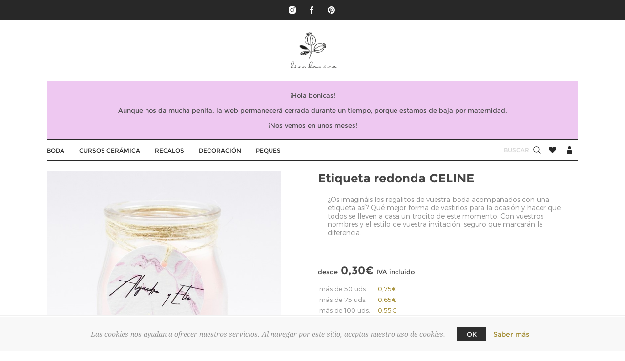

--- FILE ---
content_type: text/html; charset=utf-8
request_url: https://www.bienbonico.com/etiqueta-redonda-celine
body_size: 20083
content:


<!DOCTYPE html>
<html  class="html-product-details-page">
<head>
    <title>Etiqueta redonda CELINE - Bienbonico</title>
    <meta http-equiv="Content-type" content="text/html;charset=UTF-8" />
    <meta name="description" content="&#191;Os imagin&#225;is los regalitos de vuestra boda acompa&#241;ados con una etiqueta as&#237;? Qu&#233; mejor forma de vestirlos para la ocasi&#243;n y hacer que todos se lleven a casa un trocito de este momento. Con vuestros nombres y el estilo de vuestra invitaci&#243;n, seguro que marcar&#225;n la diferencia." />
    <meta name="keywords" content="Porta alianzas de arcilla personalizados para vuestra boda y toda la papeler&#237;a de tu d&#237;a B. Recordatorios de comuni&#243;n, l&#225;minas de nacimiento y decoraci&#243;n para peques, y mucho m&#225;s!" />
    <meta name="generator" content="nopCommerce" />
    <meta name="viewport" content="width=device-width, initial-scale=1.0, user-scalable=0, minimum-scale=1.0, maximum-scale=1.0" />
    <link href='https://fonts.googleapis.com/css?family=Noto+Sans:400,700' rel='stylesheet' type='text/css'>
    <meta property="og:type" content="product" />
<meta property="og:title" content="Etiqueta redonda CELINE" />
<meta property="og:description" content="&#191;Os imagin&#225;is los regalitos de vuestra boda acompa&#241;ados con una etiqueta as&#237;? Qu&#233; mejor forma de vestirlos para la ocasi&#243;n y hacer que todos se lleven a casa un trocito de este momento. Con vuestros nombres y el estilo de vuestra invitaci&#243;n, seguro que marcar&#225;n la diferencia." />
<meta property="og:image" content="https://www.bienbonico.com/content/images/thumbs/000/0002102_etiqueta-redonda-celine_700.jpeg" />
<meta property="og:url" content="https://www.bienbonico.com/etiqueta-redonda-celine" />
<meta property="og:site_name" content="Bienbonico" />
<meta property="twitter:card" content="summary" />
<meta property="twitter:site" content="Bienbonico" />
<meta property="twitter:title" content="Etiqueta redonda CELINE" />
<meta property="twitter:description" content="&#191;Os imagin&#225;is los regalitos de vuestra boda acompa&#241;ados con una etiqueta as&#237;? Qu&#233; mejor forma de vestirlos para la ocasi&#243;n y hacer que todos se lleven a casa un trocito de este momento. Con vuestros nombres y el estilo de vuestra invitaci&#243;n, seguro que marcar&#225;n la diferencia." />
<meta property="twitter:image" content="https://www.bienbonico.com/content/images/thumbs/000/0002102_etiqueta-redonda-celine_700.jpeg" />
<meta property="twitter:url" content="https://www.bienbonico.com/etiqueta-redonda-celine" />

    
    
    <!-- Google code for Analytics tracking -->
<script>
(function(i,s,o,g,r,a,m){i['GoogleAnalyticsObject']=r;i[r]=i[r]||function(){
(i[r].q=i[r].q||[]).push(arguments)},i[r].l=1*new Date();a=s.createElement(o),
m=s.getElementsByTagName(o)[0];a.async=1;a.src=g;m.parentNode.insertBefore(a,m)
})(window,document,'script','//www.google-analytics.com/analytics.js','ga');
ga('create', 'UA-108153187-3', 'auto');
ga('set', 'currencyCode', 'EUR');
ga('require', 'ec');

</script>




<style>
    
    .product-details-page .full-description {
        display: none;
    }
    .product-details-page .ui-tabs .full-description {
        display: block;
    }
    .product-details-page .tabhead-full-description {
        display: none;
    }
    


</style>
    

    <link href="/Themes/Uptown/Content/CSS/styles.css?v=7.1" rel="stylesheet" type="text/css" />
<link href="/Themes/Uptown/Content/CSS/tables.css?v=7.1" rel="stylesheet" type="text/css" />
<link href="/Themes/Uptown/Content/CSS/mobile-only.css?v=7.1" rel="stylesheet" type="text/css" />
<link href="/Themes/Uptown/Content/CSS/480.css?v=7.1" rel="stylesheet" type="text/css" />
<link href="/Themes/Uptown/Content/CSS/768.css?v=7.1" rel="stylesheet" type="text/css" />
<link href="/Themes/Uptown/Content/CSS/980.css?v=7.1" rel="stylesheet" type="text/css" />
<link href="/Themes/Uptown/Content/CSS/1280.css?v=7.1" rel="stylesheet" type="text/css" />
<link href="/Themes/Uptown/Content/CSS/bb.custom.css?v=7.1" rel="stylesheet" type="text/css" />
<link href="/Plugins/SevenSpikes.Core/Styles/perfect-scrollbar.min.css" rel="stylesheet" type="text/css" />
<link href="/Plugins/SevenSpikes.Nop.Plugins.CloudZoom/Themes/Uptown/Content/cloud-zoom/CloudZoom.css" rel="stylesheet" type="text/css" />
<link href="/Content/magnific-popup/magnific-popup.css" rel="stylesheet" type="text/css" />
<link href="/Plugins/SevenSpikes.Nop.Plugins.NopQuickTabs/Themes/Uptown/Content/QuickTabs.css?v=7.1" rel="stylesheet" type="text/css" />
<link href="/Plugins/SevenSpikes.Nop.Plugins.InstantSearch/Themes/Uptown/Content/InstantSearch.css?v=7.1" rel="stylesheet" type="text/css" />
<link href="/Plugins/SevenSpikes.Nop.Plugins.ProductRibbons/Styles/Ribbons.common.css" rel="stylesheet" type="text/css" />
<link href="/Plugins/SevenSpikes.Nop.Plugins.ProductRibbons/Themes/Uptown/Content/Ribbons.css" rel="stylesheet" type="text/css" />
<link href="/Plugins/SevenSpikes.Nop.Plugins.QuickView/Themes/Uptown/Content/QuickView.css" rel="stylesheet" type="text/css" />
<link href="/Plugins/SevenSpikes.Nop.Plugins.QuickView/Styles/cloudzoom.css" rel="stylesheet" type="text/css" />
<link href="/Scripts/fineuploader/fineuploader-4.2.2.min.css" rel="stylesheet" type="text/css" />
<link href="/Themes/Uptown/Content/css/theme.custom-1.css?v=20" rel="stylesheet" type="text/css" />

    <script src="/Scripts/jquery-1.10.2.min.js" type="text/javascript"></script>
<script src="/Scripts/jquery.validate.min.js" type="text/javascript"></script>
<script src="/Scripts/jquery.validate.unobtrusive.min.js" type="text/javascript"></script>
<script src="/Scripts/jquery-ui-1.10.3.custom.min.js" type="text/javascript"></script>
<script src="/Scripts/jquery-migrate-1.2.1.min.js" type="text/javascript"></script>
<script src="/Scripts/public.common.js?v=7.1" type="text/javascript"></script>
<script src="/Scripts/public.ajaxcart.js?v=7.1" type="text/javascript"></script>
<script src="/Plugins/SevenSpikes.Core/Scripts/SevenSpikesExtensions.min.js" type="text/javascript"></script>
<script src="/Plugins/SevenSpikes.Core/Scripts/cloudzoom.core.min.js" type="text/javascript"></script>
<script src="/Plugins/SevenSpikes.Nop.Plugins.CloudZoom/Scripts/CloudZoom.min.js" type="text/javascript"></script>
<script src="/Scripts/jquery.magnific-popup.js" type="text/javascript"></script>
<script src="/Plugins/SevenSpikes.Nop.Plugins.NopQuickTabs/Scripts/ProductTabs.min.js" type="text/javascript"></script>
<script src="/Administration/Scripts/kendo/2014.1.318/kendo.core.min.js" type="text/javascript"></script>
<script src="/Administration/Scripts/kendo/2014.1.318/kendo.data.min.js" type="text/javascript"></script>
<script src="/Administration/Scripts/kendo/2014.1.318/kendo.popup.min.js" type="text/javascript"></script>
<script src="/Administration/Scripts/kendo/2014.1.318/kendo.list.min.js" type="text/javascript"></script>
<script src="/Administration/Scripts/kendo/2014.1.318/kendo.autocomplete.min.js" type="text/javascript"></script>
<script src="/Plugins/SevenSpikes.Nop.Plugins.InstantSearch/Scripts/InstantSearch.min.js" type="text/javascript"></script>
<script src="/Plugins/SevenSpikes.Nop.Plugins.ProductRibbons/Scripts/jquery.json-2.4.min.js" type="text/javascript"></script>
<script src="/Plugins/SevenSpikes.Nop.Plugins.ProductRibbons/Scripts/ProductRibbons.min.js" type="text/javascript"></script>
<script src="/Administration/Scripts/kendo/2014.1.318/kendo.userevents.min.js" type="text/javascript"></script>
<script src="/Administration/Scripts/kendo/2014.1.318/kendo.draganddrop.min.js" type="text/javascript"></script>
<script src="/Administration/Scripts/kendo/2014.1.318/kendo.window.min.js" type="text/javascript"></script>
<script src="/Plugins/SevenSpikes.Nop.Plugins.QuickView/Scripts/jquery.json-2.2.min.js" type="text/javascript"></script>
<script src="/Plugins/SevenSpikes.Nop.Plugins.QuickView/Scripts/QuickView.min.js" type="text/javascript"></script>
<script src="/Scripts/fineuploader/jquery.fineuploader-4.2.2.min.js" type="text/javascript"></script>
<script src="/Plugins/SevenSpikes.Core/Scripts/jquery.json-2.4.min.js" type="text/javascript"></script>
<script src="/Plugins/SevenSpikes.Core/Scripts/color-squares.min.js" type="text/javascript"></script>
<script src="/Plugins/SevenSpikes.Core/Scripts/footable.js" type="text/javascript"></script>
<script src="/Plugins/SevenSpikes.Core/Scripts/perfect-scrollbar.min.js" type="text/javascript"></script>
<script src="/Themes/Uptown/Content/scripts/uptown.js?v=7.1" type="text/javascript"></script>

    <link rel="canonical" href="https://www.bienbonico.com/etiqueta-redonda-celine" />

    
    
    
    
<link rel="shortcut icon" href="https://www.bienbonico.com/favicon.ico?v=1" />
    <!--Powered by nopCommerce - http://www.nopCommerce.com-->

</head>
<body class="product-details-page-body notAndroid23 with-picture-thumbs ">
    <!-- Facebook Pixel Code -->
    <script>
      !function(f,b,e,v,n,t,s)
      {if(f.fbq)return;n=f.fbq=function(){n.callMethod?
      n.callMethod.apply(n,arguments):n.queue.push(arguments)};
      if(!f._fbq)f._fbq=n;n.push=n;n.loaded=!0;n.version='2.0';
      n.queue=[];t=b.createElement(e);t.async=!0;
      t.src=v;s=b.getElementsByTagName(e)[0];
      s.parentNode.insertBefore(t,s)}(window, document,'script',
      'https://connect.facebook.net/en_US/fbevents.js');
      fbq('init', '547715182271127');
      fbq('track', 'PageView', {}, { eventID: '1691482-34f0080a-971e-40dd-bfb3-b915e2a71382' });
    </script>
    <noscript>
        <img height="1" width="1" style="display:none" src="https://www.facebook.com/tr?id=547715182271127&amp;ev=PageView&amp;noscript=1" />
    </noscript>
    <!-- End Facebook Pixel Code -->

    <div class=" loader-overlay">
        <div class="loader"></div>
    </div>
    




<div class="ajax-loading-block-window" style="display: none">
</div>
<div id="dialog-notifications-success" title="Notificación" style="display:none;">
</div>
<div id="dialog-notifications-error" title="Error" style="display:none;">
</div>
<div id="dialog-notifications-warning" title="ADVERTENCIA" style="display:none;">
</div>
<div id="bar-notification" class="bar-notification">
    <span class="close" title="Cerrar">&nbsp;</span>
</div>




<!--[if lt IE 9]>
    <div style="clear:both;height:59px;text-align:center;position:relative;">
        <a href="http://www.microsoft.com/windows/internet-explorer/default.aspx" target="_blank">
            <img src="/Themes/Uptown/Content/img/ie_warning.jpg" height="42" width="820" alt="You are using an outdated browser. For a faster, safer browsing experience, upgrade for free today." />
        </a>
    </div>
<![endif]-->






<div class="master-wrapper-page items-per-row-three one-column">
    

    <div class="overlayOffCanvas"></div>

    
<div class="header header-1">
    
    <div class="header-upper">
        <div class="header-centering">
            <div class="header-welcome-message">
                Welcome to our fashion store!
            </div>
                <div class="header-upper-right header-selectors-wrapper">
                    
                    
                    
                    
                </div>
            <div class="header-upper-centering">
                <div class="header-links-selectors-wrapper">



<script>
    function onHeaderSocialClick(network) {
        ga("send", "event", "socials-main", "click-" + network, "socials-main_click-" + network);
    }
</script>

<ul class="header-social-icons">

        <li><a target="_blank" class="instagram" href="https://www.instagram.com/bienbonico" onclick="onHeaderSocialClick('instagram');"></a></li>

        <li><a target="_blank" class="facebook" href="https://www.facebook.com/bienbonico" onclick="onHeaderSocialClick('facebook');"></a></li>


        <li><a target="_blank" class="pinterest" href="https://es.pinterest.com/bienbonico" onclick="onHeaderSocialClick('pinterest');"></a></li>




</ul>                    <div class="header-links-wrapper">
                        
<div class="header-links">
    
    <div class="my-account-dropdown-wrapper">
            <a href="/login" class="my-account-opener login-link">Mi cuenta</a>
        <div class="my-account-dropdown">
                <ul>
                    <li><a href="/login" class="ico-login">Entrar en mi cuenta</a></li>
                    <li><a href="/register" class="ico-register">¡Registrarme!</a></li>
                </ul>
        </div>
        <div class="header-links-selectors-wrapper">
            
            
            
            
        </div>
    </div>

    
    
    


</div>

                    </div>
                </div>
            </div>
        </div>
    </div>

    <div class="header-lower">
        <div class="header-logo">
            


<a href="/" class="logo">



<img alt="Bienbonico" title="Bienbonico" src="https://www.bienbonico.com/content/images/thumbs/000/0003353.png" /></a>
        </div>
        
        
        
        
        
        <div class="covid19-message">
            <div>¡Hola bonicas!</div>
            <div>Aunque nos da mucha penita, la web permanecerá cerrada durante un tiempo, porque estamos de baja por maternidad.</div>
            <div>¡Nos vemos en unos meses!</div>
        </div>
        <div class="header-centering">
            <div class="header-cart-search-wrapper">

                

                <div class="header-links">
                    <div class="my-account-dropdown-wrapper">
                            <a href="/login" class="my-account-opener login-link"> </a>
                        <div class="my-account-dropdown">
                                <ul>
                                    <li><a href="/login" class="ico-login">Entrar en mi cuenta</a></li>
                                    <li><a href="/register" class="ico-register">¡Registrarme!</a></li>
                                </ul>
                        </div>
                    </div>
                </div>

                    <div class="ico-wishlist">
                        <a href="/wishlist" title="Lista de deseos"></a>
                    </div>

                <div class="search-box store-search-box">
                    <form action="/search" id="small-search-box-form" method="get">    <input type="text" class="search-box-text" id="small-searchterms" autocomplete="off" name="q" placeholder="Buscar" />







<input type="hidden" class="instantSearchResourceElement"
       data-highlightFirstFoundElement="true"
       data-minKeywordLength="3"
       data-instantSearchUrl="/instantSearchFor"
       data-homePageUrl="/"
       data-searchInProductDescriptions="true"
       data-numberOfVisibleProducts="5" />


<script id="instantSearchItemTemplate" type="text/x-kendo-template">
    <div class="instant-search-item" data-url="${ data.CustomProperties.Url }">
        <div class="img-block">
            <img src="${ data.DefaultPictureModel.ImageUrl }" alt="${ data.Name }" title="${ data.Name }" style="border: none">
        </div>
        <div class="detail">
            <div class="title">${ data.Name }</div>
            <div class="price"># var price = ""; if (data.ProductPrice.Price) { price = data.ProductPrice.Price } # #= price #</div>           
        </div>
    </div>
</script>    <input type="submit" class="button-1 search-box-button" value="Buscar" />
        <script type="text/javascript">
            $("#small-search-box-form").submit(function(event) {
                if ($("#small-searchterms").val() == "") {
                    alert('Introduce alguna palabra clave de búsqueda');
                    $("#small-searchterms").focus();
                    event.preventDefault();
                }
            });
        </script>
</form>
                </div>
            </div>

                <div class="header-menu-wrapper">
                    <div class="header-menu">
                        <div class="close-menu">
                            <span>Close</span>
                        </div>


<ul class="top-menu">
    
    

    <li>
                <a class="with-subcategories" href="/boda">Boda</a>
                <div class="plus-button"></div>
                <div class="sublist-wrap">
                    <ul class="sublist">
                        <li class="back-button">
                            <span>Back</span>
                        </li>
    <li>
                <a class="with-subcategories" href="/invitaciones-boda">Invitaciones de boda</a>
                <div class="plus-button"></div>
                <div class="sublist-wrap">
                    <ul class="sublist">
                        <li class="back-button">
                            <span>Back</span>
                        </li>
    <li>
                    <a href="/invitaciones-boda-acuarela">Acuarela</a>

    </li>
    <li>
                    <a href="/invitaciones-boda-tropical">Tropical</a>

    </li>
    <li>
                    <a href="/invitaciones-boda-oto%C3%B1o">Oto&#241;o</a>

    </li>
    <li>
                    <a href="/invitaciones-boda-invierno">Invierno</a>

    </li>
    <li>
                    <a href="/invitaciones-boda-el-mar">El Mar</a>

    </li>
    <li>
                    <a href="/invitaciones-boda-lovely-day">Delicate</a>

    </li>
    <li>
                    <a href="/invitaciones-boda-indie">Indie</a>

    </li>
                    </ul>
                </div>

    </li>
    <li>
                    <a href="/porta-alianzas">Porta alianzas artesano personalizado</a>

    </li>
    <li>
                    <a href="/categoria-agenda-boda">La agenda de nuestra boda</a>

    </li>
    <li>
                <a class="with-subcategories" href="/complementos-boda">Complementos</a>
                <div class="plus-button"></div>
                <div class="sublist-wrap">
                    <ul class="sublist">
                        <li class="back-button">
                            <span>Back</span>
                        </li>
    <li>
                    <a href="/tarjeta-numero-cuenta">Tarjeta n&#250;mero de cuenta</a>

    </li>
    <li>
                    <a href="/pai-pai-boda">Pai pai</a>

    </li>
    <li>
                    <a href="/minuta-o-menu">Minuta o Men&#250;</a>

    </li>
    <li>
                    <a href="/numero-mesa">N&#250;mero o nombre de mesa</a>

    </li>
    <li>
                    <a href="/etiqueta-redonda-boda">Etiqueta redonda</a>

    </li>
    <li>
                    <a href="/tarjeta-donacion-boda">Tarjeta solidaria</a>

    </li>
    <li>
                    <a href="/pack-muestras-categoria">Pack de muestras</a>

    </li>
                    </ul>
                </div>

    </li>
    <li>
                    <a href="/marcasitios-caligrafia">Caligraf&#237;a</a>

    </li>
                    </ul>
                </div>

    </li>
    <li>
                    <a href="/cursos-ceramica">Cursos Cer&#225;mica</a>

    </li>
    <li>
                    <a href="/decoracion-regalos">Regalos</a>

    </li>
    <li>
                    <a href="/decoracion">DECORACI&#211;N</a>

    </li>
    <li>
                <a class="with-subcategories" href="/peques">Peques</a>
                <div class="plus-button"></div>
                <div class="sublist-wrap">
                    <ul class="sublist">
                        <li class="back-button">
                            <span>Back</span>
                        </li>
    <li>
                    <a href="/juguetes-madera">Juguetes de madera</a>

    </li>
    <li>
                    <a href="/banderines">Banderines</a>

    </li>
    <li>
                    <a href="/decoracion-peques">Decoraci&#243;n Peques</a>

    </li>
    <li>
                <a class="with-subcategories" href="/laminas-peques">L&#225;minas rebonitas</a>
                <div class="plus-button"></div>
                <div class="sublist-wrap">
                    <ul class="sublist">
                        <li class="back-button">
                            <span>Back</span>
                        </li>
    <li>
                    <a href="/laminas-nina">Ni&#241;a</a>

    </li>
    <li>
                    <a href="/laminas-nino">Ni&#241;o</a>

    </li>
                    </ul>
                </div>

    </li>
    <li>
                    <a href="/comuniones">Comuni&#243;n</a>

    </li>
                    </ul>
                </div>

    </li>
                                
</ul>                        


<script>
    function onHeaderSocialClick(network) {
        ga("send", "event", "socials-main", "click-" + network, "socials-main_click-" + network);
    }
</script>

<ul class="header-social-icons">

        <li><a target="_blank" class="instagram" href="https://www.instagram.com/bienbonico" onclick="onHeaderSocialClick('instagram');"></a></li>

        <li><a target="_blank" class="facebook" href="https://www.facebook.com/bienbonico" onclick="onHeaderSocialClick('facebook');"></a></li>


        <li><a target="_blank" class="pinterest" href="https://es.pinterest.com/bienbonico" onclick="onHeaderSocialClick('pinterest');"></a></li>




</ul>
                    </div>
                </div>

        </div>
    </div>
</div>


    <script type="text/javascript">
        AjaxCart.init(false, '.header .cart-wrapper .cart-qty', '.header-links .wishlist-qty', '.cart-wrapper');
    </script>

    <div class="responsive-nav-wrapper-parent">
        <div class="responsive-nav-wrapper">
            <div class="menu-title">
                <span>Menu</span>
            </div>
            <div class="menu-logo">
                <a href="/" class="link-logo"></a>
                </div>
            <div class="menu-options">
                
                <div class="search-wrap">
                    <span>Buscar</span>
                </div>
                <div class="account-links" id="account-links">
                    <span>Mi cuenta</span>
                </div>
                    <div class="ico-wishlist">
                        <a href="/wishlist" title="Lista de deseos"></a>
                    </div>
                <div class="filters-button">
                    <span>Filters</span>
                </div>
                <div class="cart-position"></div>
            </div>
        </div>
    </div>

    

    <div class="main-slider-wrapper">



    </div>


        
    


    
    <div class="master-wrapper-content">
        



<script type="text/javascript">
    var nop_store_directory_root = "https://www.bienbonico.com/";
</script>

<div id="product-ribbon-info" data-productid="383"
     data-productboxselector=".product-item, .item-holder"
     data-productboxpicturecontainerselector=".picture, .item-picture"
     data-productpagepicturesparentcontainerselector=".product-essential"
     data-productpagebugpicturecontainerselector=".picture"
     data-retrieveproductribbonsurl="/ProductRibbons/RetrieveProductRibbons">
</div>


    <div class="quickViewData" data-productselector=".product-item"
         data-productselectorchild=".buttons"
         data-retrievequickviewurl="/quickviewdata"
         data-quickviewbuttontext="Quick View"
         data-quickviewbuttontitle="Quick View"
         data-isquickviewpopupdraggable="True"
         data-enablequickviewpopupoverlay="True"
         data-accordionpanelsheightstyle="auto">
    </div>

        

<div id="color-squares-info"
     data-retrieve-color-squares-url="/UptownTheme/RetrieveColorSquares"
     data-product-attribute-change-url="/ShoppingCart/ProductDetails_AttributeChange"
     data-productbox-selector=".product-item"
     data-productbox-container-selector=".attribute-squares-wrapper"
     data-productbox-price-selector=".prices .actual-price">
</div>
        <div class="master-column-wrapper product-controller-block page-etiqueta-redonda-celine">
            
<div class="center-1">
    
    




<!-- simple: ok!  --  {&quot;events_received&quot;:1,&quot;messages&quot;:[],&quot;fbtrace_id&quot;:&quot;A9faiXfhhBtbRHw2Rx0rdXl&quot;}  --  {&quot;data&quot;:[{&quot;event_id&quot;:&quot;1691482-bd74669d-03ce-43d4-bcae-5c9e7d415f89&quot;,&quot;event_name&quot;:&quot;ViewContent&quot;,&quot;event_time&quot;:1768828167,&quot;event_source_url&quot;:&quot;https://www.bienbonico.com/etiqueta-redonda-celine&quot;,&quot;action_source&quot;:&quot;website&quot;,&quot;user_data&quot;:{&quot;client_user_agent&quot;:&quot;Mozilla/5.0 (Macintosh; Intel Mac OS X 10_15_7) AppleWebKit/537.36 (KHTML, like Gecko) Chrome/131.0.0.0 Safari/537.36; ClaudeBot/1.0; +claudebot@anthropic.com)&quot;,&quot;client_ip_address&quot;:&quot;3.22.164.192&quot;,&quot;fbp&quot;:&quot;&quot;,&quot;fbc&quot;:&quot;&quot;},&quot;custom_data&quot;:{&quot;content_type&quot;:&quot;etiqueta-redonda&quot;}}],&quot;test_event_code&quot;:&quot;TEST51093&quot;} -->

<script>
    ga("ec:addProduct", {
        "id": "383",
        "name": "Etiqueta redonda CELINE",
        "category": "Etiqueta redonda",
        "brand": "etiqueta-redonda"
    });
    ga("ec:setAction", "detail");

    fbq('track', 'ViewContent', { content_type: 'etiqueta-redonda' }, { eventID: '1691482-bd74669d-03ce-43d4-bcae-5c9e7d415f89' });
</script>

<!--product breadcrumb-->


<div class="viewpoint" viewpointname="view-010-top" viewpointcategory="etiqueta-redonda-celine"></div>
<div class="page product-details-page">
    <div class="page-body">
        
<form action="/etiqueta-redonda-celine" id="product-details-form" method="post">            <div itemscope itemtype="http://schema.org/Product" data-productid="383">
                <div class="product-essential">
                    <div class="gallery-wrapper">
                        






    <input type="hidden" class="cloudZoomAdjustPictureOnProductAttributeValueChange"
           data-productid="383"
           data-isintegratedbywidget="true" />
        <input type="hidden" class="cloudZoomEnableClickToZoom" />
    <div class="gallery sevenspikes-cloudzoom-gallery">
        <div class="picture-wrapper">
            <div class="picture" id="sevenspikes-cloud-zoom" data-zoomwindowelementid=""
                 data-selectoroftheparentelementofthecloudzoomwindow=""
                 data-defaultimagecontainerselector=".product-essential .gallery"
                 data-zoom-window-width="360"
                 data-zoom-window-height="360">
                <a href="https://www.bienbonico.com/content/images/thumbs/000/0002102_etiqueta-redonda-celine.jpeg" data-full-image-url="https://www.bienbonico.com/content/images/thumbs/000/0002102_etiqueta-redonda-celine.jpeg" class="cloud-zoom picture-link" id="zoom1">
                    <img src="https://www.bienbonico.com/content/images/thumbs/000/0002102_etiqueta-redonda-celine_700.jpeg" alt="Foto de Etiqueta redonda CELINE" class="cloudzoom" id="cloudZoomImage"
                         itemprop="image" data-cloudzoom="appendSelector: &#39;.picture-wrapper&#39;, zoomOffsetX: 20, zoomOffsetY: 0, autoInside: 1000, tintOpacity: 0, zoomWidth: 360, zoomHeight: 360, easing: 3, touchStartDelay: true, zoomFlyOut: false, disableZoom: &#39;auto&#39;"
                          />
                </a>                
            </div>
        </div>
    </div>
                        




<div class="product-social-buttons">
    <label>Comparte</label>
    <ul class="social-sharing">
        <li>
            <!-- Twitter -->
            <a class="twitter" href="javascript:openShareWindow('http://twitter.com/share?url=https://www.bienbonico.com/etiqueta-redonda-celine')">
                <span class="flip"></span>
                <span class="flop"></span>
            </a>
        </li>
        <li>
            <!-- Facebook -->
            <a class="facebook" href="javascript:openShareWindow('http://www.facebook.com/sharer.php?u=https://www.bienbonico.com/etiqueta-redonda-celine')">
                <span class="flip"></span>
                <span class="flop"></span>
            </a>
        </li>
        <li>
            <!-- Pinterest -->
            
            <a class="pinterest" data-pin-do="buttonPin" data-pin-custom="true" data-pin-description="" data-pin-media=""
               href="https://www.pinterest.com/pin/create/button/?url=https://www.bienbonico.com/etiqueta-redonda-celine">
                <span class="flip"></span>
                <span class="flop"></span>
            </a>
        </li>
        
    </ul>

    <script>
        function openShareWindow(url) {
            var winWidth = 520;
            var winHeight = 400;
            var winTop = (screen.height / 2) - (winHeight / 2);
            var winLeft = (screen.width / 2) - (winWidth / 2);

            window.open(url, 'sharer', 'top=' + winTop + ',left=' + winLeft + ',toolbar=0,status=0,width=' + winWidth + ',height=' + winHeight);
        }

        
        !function (a, b, c) { var d, e, f; d = "PIN_" + ~~((new Date).getTime() / 864e5), a[d] ? a[d] += 1 : (a[d] = 1, a.setTimeout(function () { e = b.getElementsByTagName("SCRIPT")[0], f = b.createElement("SCRIPT"), f.type = "text/javascript", f.async = !0, f.src = c.mainUrl + "?" + Math.random(), e.parentNode.insertBefore(f, e) }, 10)) }(window, document, { mainUrl: "//assets.pinterest.com/js/pinit_main.js" });
    </script>
</div>
                    </div>

                    <div class="overview">
                        
                        <div class="product-name">
                            <h1 itemprop="name">
                                Etiqueta redonda CELINE
                            </h1>
                        </div>
                        
                        <!--product reviews-->
                        

                        <!--manufacturers-->
                        
                        <!--SKU, MAN, GTIN, vendor-->
                        
<div class="additional-details">
    
            </div>
                        <!--delivery-->
                        

                            <div class="short-description">
                                ¿Os imagináis los regalitos de vuestra boda acompañados con una etiqueta así? Qué mejor forma de vestirlos para la ocasión y hacer que todos se lleven a casa un trocito de este momento. Con vuestros nombres y el estilo de vuestra invitación, seguro que marcarán la diferencia.
                            </div>

                        <div class="prices-stock-wrapper custom-price-from">
                            <!--price-->
    <div class="prices" itemprop="offers" itemscope itemtype="http://schema.org/Offer">
            <div class="                            product-price
">
<span class="custom-price-from-text">desde</span> <span                                                                                                                 itemprop="price" content="0.30" class="price-value-383" 
>
                    0,30€
                </span>
                
                <span class="product-price-tax">IVA incluido</span>
            </div>
                <meta itemprop="priceCurrency" content="EUR"/>
    </div>


                            <!--availability-->
                            

                            <!--product tier prices-->


    <div class="tier-prices">
        <div class="title">
            <strong>PRECIO rompe - cuanto más usted compra, más usted excepto</strong>
        </div>
        <div class="table-wrapper">
            <div class="prices-table">
                <div class="prices-row thead">
                    <div class="field-header">Cantidad</div>
                        <div class="item-quantity">
                            más de 50 uds.
                            
                        </div>
                        <div class="item-quantity">
                            más de 75 uds.
                            
                        </div>
                        <div class="item-quantity">
                            más de 100 uds.
                            
                        </div>
                        <div class="item-quantity">
                            más de 150 uds.
                            
                        </div>
                        <div class="item-quantity">
                            más de 200 uds.
                            
                        </div>
                        <div class="item-quantity">
                            más de 250 uds.
                            
                        </div>
                        <div class="item-quantity">
                            más de 300 uds.
                            
                        </div>
                </div>
                <div class="prices-row tbody">
                    <div class="field-header">Precio</div>
                        <div class="item-price">
                            0,75€
                        </div>
                        <div class="item-price">
                            0,65€
                        </div>
                        <div class="item-price">
                            0,55€
                        </div>
                        <div class="item-price">
                            0,45€
                        </div>
                        <div class="item-price">
                            0,40€
                        </div>
                        <div class="item-price">
                            0,35€
                        </div>
                        <div class="item-price">
                            0,30€
                        </div>
                </div>
            </div>
        </div>
    </div>
                                    <script>
                                        function onQuantityChange(adjust) {
                                            var pricesArray = [{quantity: 50, price: 0.75}, {quantity: 75, price: 0.65}, {quantity: 100, price: 0.55}, {quantity: 150, price: 0.45}, {quantity: 200, price: 0.40}, {quantity: 250, price: 0.35}, {quantity: 300, price: 0.30}];
                                            var lastPrice = pricesArray[pricesArray.length - 1].price;
                                            var priceWithComplementsStr = $('.price-value-383').text();
                                            var priceWithComplements = parseFloat(priceWithComplementsStr.substring(0, priceWithComplementsStr.length - 2).replace(",", "."));
                                            var quantityTextBox = '#addtocart_383' + '_EnteredQuantity';
                                            var quantityValue = parseInt($(quantityTextBox).val()) + adjust;
                                            var quantity = quantityValue > 0 ? quantityValue : 1;
                                            //var total = (price * quantity).toFixed(2);

                                            var priceIndex = 0;
                                            while (quantity >= pricesArray[priceIndex].quantity && priceIndex < pricesArray.length-1) { priceIndex++; }
                                            if (priceIndex > 0 && quantity < pricesArray[priceIndex].quantity) priceIndex--;

                                            var complementsPrice = priceWithComplements - lastPrice;
                                            var price = pricesArray[priceIndex].price + complementsPrice;
                                            var total = quantity * price;

                                            var upperLevelPrice = 0;
                                            var upperLevelQtty = 0;
                                            if (priceIndex < pricesArray.length - 1) {
                                                var upperLevelIndex = priceIndex + 1;
                                                upperLevelQtty = pricesArray[upperLevelIndex].quantity;
                                                upperLevelPrice = upperLevelQtty * (pricesArray[upperLevelIndex].price + complementsPrice);
                                            }

                                            $("#quantity-wrapper").html(quantity);
                                            $("#price-wrapper").html(price.toFixed(2).replace(".",",") + "€");
                                            $("#total-wrapper").html(total.toFixed(2).replace(".",",") + "€");

                                            var warningContent = "";
                                            if (upperLevelQtty > 0 && total > upperLevelPrice) {
                                                warningContent = "¡OJO! Te sale más barato si coges " + upperLevelQtty + " unidades.";
                                            }
                                            $("#warning-wrapper").html(warningContent);

                                            //alert("quantity: " + pricesArray[priceIndex].quantity + ", price: " + pricesArray[priceIndex].price);
                                        }

                                        $(document).ready(function () {
                                            var quantityTextBox = '#addtocart_383' + '_EnteredQuantity';
                                            $(quantityTextBox).val(100);

                                            $("#addtocart_383_EnteredQuantity").keyup(function() {
                                                onQuantityChange(0);
                                            });
                                            $(".add-to-cart-qty-wrapper .plus").click(function() {
                                                onQuantityChange(1);
                                            });
                                            $(".add-to-cart-qty-wrapper .minus").click(function () {
                                                onQuantityChange(-1);
                                            });
                                            $(".price-value-383").on('DOMSubtreeModified', function () {
                                                onQuantityChange(0);
                                            });
                                            onQuantityChange(0);
                                        });
                                    </script>
                        </div>


                        <!--attributes-->
    <div class="attributes">
        <div class="attributes-title">Haz tu pedido aquí:</div>
        <dl>
                <dt id="product_attribute_label_954" class="">
                    <label class="text-prompt">
                        Vuestros nombres
                    </label>
                                    </dt>
                <dd id="product_attribute_input_954" class="">
                        <textarea cols="20" id="product_attribute_954" name="product_attribute_954"></textarea>
                </dd>
                <dt id="product_attribute_label_955" class="">
                    <label class="text-prompt">
                        Troquel
                    </label>
                        <span class="required">*</span>
                                    </dt>
                <dd id="product_attribute_input_955" class="">
                        <script>
                            $(document).ready(function() {
                                showHideDropdownQuantity("product_attribute_955");
                            });
                        </script>
                                                <select name="product_attribute_955" id="product_attribute_955"  >
                                                            <option selected="selected" value="3902">S&#237;, con agujerito</option>
                                <option value="3903">No, sin agujerito</option>
                        </select>
                </dd>
        </dl>
        <script>
            function showHideDropdownQuantity(id) {
                $('select[name=' + id + '] > option').each(function() {
                    $('#' + id + '_' + this.value + '_qty_box').hide();
                });
                $('#' + id + '_' + $('select[name=' + id + '] > option:selected').val() + '_qty_box').css('display', 'inline-block');
            };

            function showHideRadioQuantity(id) {
                $('input[name=' + id + ']:radio').each(function() {
                    $('#' + $(this).attr('id') + '_qty_box').hide();
                });
                $('#' + id + '_' + $('input[name=' + id + ']:radio:checked').val() + '_qty_box').css('display', 'inline-block');
            };

            function showHideCheckboxQuantity(id) {
                if ($('#' + id).is(':checked'))
                    $('#' + id + '_qty_box').css('display', 'inline-block');
                else
                    $('#' + id + '_qty_box').hide();
            };
        </script>
    </div>
        <script type="text/javascript">
            function attribute_change_handler_383() {
                $.ajax({
                    cache: false,
                    url: '/shoppingcart/productdetails_attributechange?productId=383&validateAttributeConditions=False&loadPicture=True',
                    data: $('#product-details-form').serialize(),
                    type: 'post',
                    success: function(data) {
                        if (data.price) {
                            // Ñapa para evitar que aparezca un precio distinto del que toca
                            // debido al redondeo incorrecto de algunas cantidades.
                            if (data.price == '1,31€')
                                data.price = '1,30€';
                            $('.price-value-383').text(data.price);
                        }
                        if (data.sku) {
                            $('#sku-383').text(data.sku).parent(".sku").show();
                        } else {
                            $('#sku-383').parent(".sku").hide();
                        }
                        if (data.mpn) {
                            $('#mpn-383').text(data.mpn).parent(".manufacturer-part-number").show();
                        } else {
                            $('#mpn-383').parent(".manufacturer-part-number").hide();
                        }
                        if (data.gtin) {
                            $('#gtin-383').text(data.gtin).parent(".gtin").show();
                        } else {
                            $('#gtin-383').parent(".gtin").hide();
                        }
                        if (data.stockAvailability) {
                            $('#stock-availability-value-383').text(data.stockAvailability);
                        }
                        if (data.enabledattributemappingids) {
                            for (var i = 0; i < data.enabledattributemappingids.length; i++) {
                                $('#product_attribute_label_' + data.enabledattributemappingids[i]).show();
                                $('#product_attribute_input_' + data.enabledattributemappingids[i]).show();
                            }
                        }
                        if (data.disabledattributemappingids) {
                            for (var i = 0; i < data.disabledattributemappingids.length; i++) {
                                $('#product_attribute_label_' + data.disabledattributemappingids[i]).hide();
                                $('#product_attribute_input_' + data.disabledattributemappingids[i]).hide();
                            }
                        }
                        if (data.pictureDefaultSizeUrl) {
                            $('#main-product-img-383').attr("src", data.pictureDefaultSizeUrl);
                        }
                        if (data.pictureFullSizeUrl) {
                            $('#main-product-img-lightbox-anchor-383').attr("href", data.pictureFullSizeUrl);
                        }
                        if (data.message) {
                            alert(data.message);
                        }
                        $.event.trigger({ type: "product_attributes_changed", changedData: data });
                    }
                });
            }
            $(document).ready(function() {
                attribute_change_handler_383();
                $('#product_attribute_955').change(function(){attribute_change_handler_383();});

            });
        </script>

                        <!--gift card-->

                        <!--rental info-->


                            <div class="price-per-unit-and-total-wrapper">
                                <div><span id="quantity-wrapper">X</span> unidades</div>
                                <div>a <span id="price-wrapper">X</span> cada una</div>
                                <div>Total <span id="total-wrapper">X</span></div>
                                <div id="warning-wrapper"></div>
                            </div>
                        <div class="add-to-cart-buttons-wrapper">
                            <!--add to cart-->



<div class="add-to-cart">
    </div>
                            <!--wishlist, compare, email a friend-->
                            <div class="overview-buttons">
                                
    <div class="add-to-wishlist">
        <input type="button" id="add-to-wishlist-button-383" class="button-2 add-to-wishlist-button" value="A&#241;adir a deseos" data-productid="383" onclick="AjaxCart.addproducttocart_details('/addproducttocart/details/383/2', '#product-details-form');return false;"/>
    </div>

                                

                                    <div class="email-a-friend">
        <input type="button" value="Enviar a una amiga" class="button-2 email-a-friend-button" onclick="setLocation('/productemailafriend/383')" />
    </div>

                                
                            </div>
                        </div>

                        

                    </div>
                        <div class="full-description" itemprop="description">
                            <p><strong>El precio por unidad incluye:</strong></p>
<ul>
<li>Diseño y maquetación de la etiqueta con vuestros nombres.</li>
<li>Papel textura acuarela de 300gr.</li>
<li>Impresión digital a una cara.</li>
<li>Etiqueta diámetro 4'4cm.</li>
</ul>
<p> </p>
<p><strong>Montaje</strong></p>
<p>Lo más habitual es colgarlas con cuerdecita a los detalles, pero hemos visto otras cosas muy originales y superchulas. Como por ejemplo pegarlas a un palito de madera, clavado en una macetita... ¡mamma mia!</p>
<p> </p>
<p><strong>Troquel</strong></p>
<p>Según como la vayáis a utilizar, necesitaréis que tenga un agujerito o no. Elegir durante el pedido la opción que más os interese para que luego podáis integrarla donde habéis pensado.</p>
<p> </p>
<p><strong>Otros complementos</strong></p>
<p>Acompañar la decoración de vuestro día con minutas, números o nombres de mesa, pai pais y seating plan, todo con el mismo diseño que la invitación elegida. Echar un ojo a los productos relacionados y completar vuestro pack.</p>
                        </div>
                </div>
                <div class="viewpoint" viewpointname="view-020-description" viewpointcategory="etiqueta-redonda-celine"></div>

                


    <div id="quickTabs" class="productTabs "
         data-ajaxEnabled="false"
         data-productReviewsAddNewUrl="/ProductTab/ProductReviewsTabAddNew/383"
         data-productContactUsUrl="/ProductTab/ProductContactUsTabAddNew/383"
         data-couldNotLoadTabErrorMessage="Couldn&#39;t load this tab.">
        

<div class="productTabs-header">
    <ul>
            <li>
                <a href="#quickTab-description">Detalle</a>
            </li>
            <li>
                <a href="#quickTab-2">&#191;Alguna duda?</a>
            </li>
        
        
    </ul>
</div>
<div class="productTabs-body">
        <div id="quickTab-description">
            


<div class="full-description" itemprop="description">
    <p><strong>El precio por unidad incluye:</strong></p>
<ul>
<li>Diseño y maquetación de la etiqueta con vuestros nombres.</li>
<li>Papel textura acuarela de 300gr.</li>
<li>Impresión digital a una cara.</li>
<li>Etiqueta diámetro 4'4cm.</li>
</ul>
<p> </p>
<p><strong>Montaje</strong></p>
<p>Lo más habitual es colgarlas con cuerdecita a los detalles, pero hemos visto otras cosas muy originales y superchulas. Como por ejemplo pegarlas a un palito de madera, clavado en una macetita... ¡mamma mia!</p>
<p> </p>
<p><strong>Troquel</strong></p>
<p>Según como la vayáis a utilizar, necesitaréis que tenga un agujerito o no. Elegir durante el pedido la opción que más os interese para que luego podáis integrarla donde habéis pensado.</p>
<p> </p>
<p><strong>Otros complementos</strong></p>
<p>Acompañar la decoración de vuestro día con minutas, números o nombres de mesa, pai pais y seating plan, todo con el mismo diseño que la invitación elegida. Echar un ojo a los productos relacionados y completar vuestro pack.</p>
</div>
        </div>
        <div id="quickTab-2">
            


<div class="custom-tab">
    <p>Si tienes cualquier cuestión, no dudes en ponerte en contacto con nosotros, nuestro equipo te atenderá encantado y te aseorará para que todo quede a vuestro gusto.</p>
<p>Escríbenos por email, Whatsapp, Instagram, Facebook o simplemente, ¡llámanos!</p>
<p><a href="mailto:hola@bienbonico.com">hola@bienbonico.com</a></p>
<p>+34 644 739 289</p>
</div>
        </div>
    
    
</div>
    </div>

                <div class="viewpoint" viewpointname="view-030-fulldescription" viewpointcategory="etiqueta-redonda-celine"></div>

                <div class="product-collateral">
                    
                    
                </div>
                
                <div class="viewpoint" viewpointname="view-040-alsopurchased" viewpointcategory="etiqueta-redonda-celine"></div>
                    <div class="related-products-grid product-grid">
        <div class="title">
            <strong>Productos relacionados</strong>
        </div>
        <div class="item-grid">
                <div class="item-box">
<div class="product-item" data-productid="292">
    <div class="product-item-picture-wrapper">
        <div class="picture">
            <a href="/invitacion-boda-celine" title="Mostrar los datos de Invitaci&#243;n de boda CELINE">                            
                    <img class="second-product-image" alt="Foto de Invitaci&#243;n de boda CELINE" src="https://www.bienbonico.com/content/images/thumbs/000/0001540_invitacion-de-boda-celine_500.jpeg" title="Mostrar los datos de Invitaci&#243;n de boda CELINE" />
                
                <img class="product-image" alt="Foto de Invitaci&#243;n de boda CELINE" src="https://www.bienbonico.com/content/images/thumbs/000/0001541_invitacion-de-boda-celine_500.jpeg" title="Mostrar los datos de Invitaci&#243;n de boda CELINE" />
            </a>
        </div>
        <div class="buttons">
                <input type="button" value="Añadir a lista de deseos" title="Añadir a lista de deseos" class="button-2 add-to-wishlist-button" onclick="AjaxCart.addproducttocart_catalog('/addproducttocart/catalog/292/2/1');return false;" />
                                </div>
    </div>
    <div class="details">
        <h2 class="product-title">
            <a href="/invitacion-boda-celine">Invitaci&#243;n de boda CELINE</a>
        </h2>
        <div class="description">
            Las formas orgánicas del marmolado y la tipografía inspirada en la caligrafía manual hacen de esta invitación, una pieza única y original. La invitación de boda “Celine” está llena de vida y elegancia. 
<br/><br/>
Si quieres que tus invitados se enamoren de vuestro día, flores malvas y detalles en bronce lo harán aún más especial. Si necesitas que te aconsejemos en cuanto a color en la mantelería, flores o cualquier elemento, escríbenos, os ayudaremos encantadas.
        </div>
        <div class="add-info">
            
            <div class="prices">
                <span class="price actual-price">desde 1,30€</span>
                
            </div>
                        
                        
            
        </div>
        <div class="attribute-squares-wrapper"></div>
    </div>
</div>
</div>
                <div class="item-box">
<div class="product-item" data-productid="513">
    <div class="product-item-picture-wrapper">
        <div class="picture">
            <a href="/tarjeta-numero-cuenta-celine" title="Mostrar los datos de Tarjeta n&#250;mero de cuenta CELINE">                            
                
                <img class="product-image" alt="Foto de Tarjeta n&#250;mero de cuenta CELINE" src="https://www.bienbonico.com/content/images/thumbs/000/0001920_tarjeta-numero-de-cuenta-celine_500.jpeg" title="Mostrar los datos de Tarjeta n&#250;mero de cuenta CELINE" />
            </a>
        </div>
        <div class="buttons">
                <input type="button" value="Añadir a lista de deseos" title="Añadir a lista de deseos" class="button-2 add-to-wishlist-button" onclick="AjaxCart.addproducttocart_catalog('/addproducttocart/catalog/513/2/1');return false;" />
                                </div>
    </div>
    <div class="details">
        <h2 class="product-title">
            <a href="/tarjeta-numero-cuenta-celine">Tarjeta n&#250;mero de cuenta CELINE</a>
        </h2>
        <div class="description">
            La tarjeta número de cuenta es una bonita forma de decirle a los invitados, desde el cariño, cómo haceros llegar su colaboración con vuestro regalo soñado. Acompañada de la invitación y con el mismo diseño, ambos se complementan y forman un tándem ideal.
        </div>
        <div class="add-info">
            
            <div class="prices">
                <span class="price actual-price">desde 0,35€</span>
                
            </div>
                        
                        
            
        </div>
        <div class="attribute-squares-wrapper"></div>
    </div>
</div>
</div>
                <div class="item-box">
<div class="product-item" data-productid="607">
    <div class="product-item-picture-wrapper">
        <div class="picture">
            <a href="/pai-pai-celine" title="Mostrar los datos de Pai pai CELINE">                            
                
                <img class="product-image" alt="Foto de Pai pai CELINE" src="https://www.bienbonico.com/content/images/thumbs/000/0001966_pai-pai-celine_500.jpeg" title="Mostrar los datos de Pai pai CELINE" />
            </a>
        </div>
        <div class="buttons">
                <input type="button" value="Añadir a lista de deseos" title="Añadir a lista de deseos" class="button-2 add-to-wishlist-button" onclick="AjaxCart.addproducttocart_catalog('/addproducttocart/catalog/607/2/1');return false;" />
                                </div>
    </div>
    <div class="details">
        <h2 class="product-title">
            <a href="/pai-pai-celine">Pai pai CELINE</a>
        </h2>
        <div class="description">
            En los días de más caloret, vuestra gente agradecerá un poquito de aire para refrescarse.
<br/><br>
Qué mejor manera que utilizando uno de estos estupendos abanicos Pai Pai, preparados por vosotros mismos con todo el cariño del mundo. No se nos ocurre mejor forma de darles las gracias por acompañaros en un día tan importante.
<br/><br/>
<strong>Recordar que si os quedáis 50 invitaciones o más, os regalamos la imagen digital para que lo montéis vosotros mismos</strong>.
        </div>
        <div class="add-info">
            
            <div class="prices">
                <span class="price actual-price">desde 1,50€</span>
                
            </div>
                        
                        
            
        </div>
        <div class="attribute-squares-wrapper"></div>
    </div>
</div>
</div>
                <div class="item-box">
<div class="product-item" data-productid="466">
    <div class="product-item-picture-wrapper">
        <div class="picture">
            <a href="/minuta-boda-celine" title="Mostrar los datos de Minuta de boda CELINE">                            
                
                <img class="product-image" alt="Foto de Minuta de boda CELINE" src="https://www.bienbonico.com/content/images/thumbs/000/0002010_minuta-de-boda-celine_500.jpeg" title="Mostrar los datos de Minuta de boda CELINE" />
            </a>
        </div>
        <div class="buttons">
                <input type="button" value="Añadir a lista de deseos" title="Añadir a lista de deseos" class="button-2 add-to-wishlist-button" onclick="AjaxCart.addproducttocart_catalog('/addproducttocart/catalog/466/2/1');return false;" />
                                </div>
    </div>
    <div class="details">
        <h2 class="product-title">
            <a href="/minuta-boda-celine">Minuta de boda CELINE</a>
        </h2>
        <div class="description">
            El menú de vuestro día siempre lo váis a recordar con cariño, si además de eso, está diseñado para acompañar a vuestra invitación y al resto de complementos, entonces es cuando la boda queda preciosi preciosi y todo el mundo se enamora.
<br/><br/>
En el restaurante, elegir la mantelería y decoración con el mismo estilo, lo cual acabará de redondear una escena de ensueño que quedará grabada en la retina de vuestros invitados.
        </div>
        <div class="add-info">
            
            <div class="prices">
                <span class="price actual-price">desde 0,50€</span>
                
            </div>
                        
                        
            
        </div>
        <div class="attribute-squares-wrapper"></div>
    </div>
</div>
</div>
                <div class="item-box">
<div class="product-item" data-productid="560">
    <div class="product-item-picture-wrapper">
        <div class="picture">
            <a href="/numero-mesa-celine" title="Mostrar los datos de N&#250;mero de mesa CELINE">                            
                
                <img class="product-image" alt="Foto de N&#250;mero de mesa CELINE" src="https://www.bienbonico.com/content/images/thumbs/000/0002056_numero-de-mesa-celine_500.jpeg" title="Mostrar los datos de N&#250;mero de mesa CELINE" />
            </a>
        </div>
        <div class="buttons">
                <input type="button" value="Añadir a lista de deseos" title="Añadir a lista de deseos" class="button-2 add-to-wishlist-button" onclick="AjaxCart.addproducttocart_catalog('/addproducttocart/catalog/560/2/1');return false;" />
                                </div>
    </div>
    <div class="details">
        <h2 class="product-title">
            <a href="/numero-mesa-celine">N&#250;mero de mesa CELINE</a>
        </h2>
        <div class="description">
            La decoración de las mesas es de lo más importante. Si quieres que todo quede fetén, nuestros números de mesa son lo más y tienen un tamaño estándar para que los puedas enmarcar, colocar en tronquitos de madera... dar rienda suelta a vuestra imaginación.
        </div>
        <div class="add-info">
            
            <div class="prices">
                <span class="price actual-price">2,50€</span>
                
            </div>
                        
                        
            
        </div>
        <div class="attribute-squares-wrapper"></div>
    </div>
</div>
</div>
                <div class="item-box">
<div class="product-item" data-productid="638">
    <div class="product-item-picture-wrapper">
        <div class="picture">
            <a href="/tarjeta-solidaria-boda-muestra" title="Mostrar los datos de Tarjeta solidaria">                            
                
                <img class="product-image" alt="Foto de Tarjeta solidaria" src="https://www.bienbonico.com/content/images/thumbs/000/0001915_tarjeta-solidaria_500.jpeg" title="Mostrar los datos de Tarjeta solidaria" />
            </a>
        </div>
        <div class="buttons">
                <input type="button" value="Añadir a lista de deseos" title="Añadir a lista de deseos" class="button-2 add-to-wishlist-button" onclick="AjaxCart.addproducttocart_catalog('/addproducttocart/catalog/638/2/1');return false;" />
                                </div>
    </div>
    <div class="details">
        <h2 class="product-title">
            <a href="/tarjeta-solidaria-boda-muestra">Tarjeta solidaria</a>
        </h2>
        <div class="description">
            Colaborar con una buena causa el día de vuestra boda es de guapxs y una bonita forma de acordarse de los que más nos necesitan. Si haces feliz a la gente, se te devuelve multiplicado por mil. Eso es así.
<br/><br/>
Lo que teníais previsto gastar en regalitos o recordatorios, dónalo al asilo de tu pueblo, a la asociación de mujeres de tu barrio, a la protectora de animales o la lucha contra el cáncer.  
<br/><br/>
Nosotros nos ajustamos el cinturón a tope con las tarjetitas para que puedas repartir a tus invitados su colaboración con la causa que decidáis. Seguro que se sienten partícipes y muy contentos por vuestro gesto de solidaridad. No te lo pienses, colabora y haz feliz a los que más lo necesitan.
<br/><br/>
Esta imagen es sólo una muestra, el diseño de la tarjeta será el mismo del modelo de invitación de boda que elijáis.
        </div>
        <div class="add-info">
            
            <div class="prices">
                <span class="price actual-price">desde 0,40€</span>
                
            </div>
                        
                        
            
        </div>
        <div class="attribute-squares-wrapper"></div>
    </div>
</div>
</div>
        </div>
    </div>

                <div class="viewpoint" viewpointname="view-050-relatedproducts" viewpointcategory="etiqueta-redonda-celine"></div>
            </div>
</form>        
    </div>
</div>

    
</div>

        </div>
        
    </div>
    





<div class="footer footer-2">
    <div class="footer-upper">
            <div class="footer-centering">
                        <div class="footer-block first">
            <a href="/" class="logo">
                


<img alt="Bienbonico" title="Bienbonico" src="https://www.bienbonico.com/content/images/thumbs/000/0000620.png" />
            </a>
            <h3 class="title">
                <span>Sobre nosotros</span>
            </h3>
            <p class="footer-about-us footer-collapse">About us</p>
            


<div class="newsletter">
        <div class="title">
            <strong>Boletín de noticias</strong>
        </div>
        <p>Si no quieres perderte nada, suscríbete a nuestra Newsletter y recibe tips, descuentos especiales, descargas free y el universo Bienbonico.</p>
    <div class="newsletter-subscribe" id="newsletter-subscribe-block">
        <div class="newsletter-email">
            <!-- Begin Mailchimp Signup Form -->
            <div id="mc_embed_signup">
                <form action="https://bienbonico.us20.list-manage.com/subscribe/post?u=4f2802f29936c14396a645afe&amp;id=0fd41666d6" method="post" id="mc-embedded-subscribe-form" name="mc-embedded-subscribe-form" class="validate" target="_blank" novalidate>
                    <div id="mc_embed_signup_scroll">
                        <div class="mc-field-group">
                            <input type="text" value="" name="FNAME" id="mce-FNAME" placeholder="Nombre">
                        </div>
                        <div class="mc-field-group">
                            <input type="text" value="" name="LNAME" id="mce-LNAME" placeholder="Apellidos">
                        </div>
                        <div class="mc-field-group">
                            <input type="email" value="" name="EMAIL" id="mce-EMAIL" placeholder="Email">
                        </div>
                        <div class="mc-field-group input-group">
                            <input type="hidden" value="1" name="group[123][1]" id="mce-group[15]-15-0" checked="checked"/>
                            <input type="hidden" value="2" name="group[123][2]" id="mce-group[15]-15-1" checked="checked"/>
                            <input type="hidden" value="4" name="group[123][4]" id="mce-group[15]-15-2" checked="checked"/>
                        </div>
                        <div id="mce-responses" class="clear">
                            <div class="response" id="mce-error-response" style="display:none"></div>
                            <div class="response" id="mce-success-response" style="display:none"></div>
                        </div>    <!-- real people should not fill this in and expect good things - do not remove this or risk form bot signups-->
                        <div style="position: absolute; left: -5000px;" aria-hidden="true"><input type="text" name="b_4f2802f29936c14396a645afe_428dfcb227" tabindex="-1" value=""></div>
                        <div class="clear"><input type="submit" value="¡Apúntame!" name="subscribe" id="mc-embedded-subscribe" onclick="onSubscribeClick();"></div>
                    </div>
                </form>
            </div>
            <div class="viewpoint" viewpointname="view-999-subscribeform" viewpointcategory="etiqueta-redonda-celine"></div>

            <script>
                function onSubscribeClick() {
                    ga("send", "event", "etiqueta-redonda-celine", "click-subscribeFromFooter", "etiqueta-redonda-celine" + "_click-subscribeFromFooter");
                    fbq('track', 'Subscribe', { source: 'footer' });
                }
            </script>

            
        </div>
        
    </div>
    <div class="newsletter-result" id="newsletter-result-block"></div>


    <div class="footer-socials">
        
        <div>Síguenos en las redes</div>
        


<script>
    function onHeaderSocialClick(network) {
        ga("send", "event", "socials-main", "click-" + network, "socials-main_click-" + network);
    }
</script>

<ul class="header-social-icons">

        <li><a target="_blank" class="instagram" href="https://www.instagram.com/bienbonico" onclick="onHeaderSocialClick('instagram');"></a></li>

        <li><a target="_blank" class="facebook" href="https://www.facebook.com/bienbonico" onclick="onHeaderSocialClick('facebook');"></a></li>


        <li><a target="_blank" class="pinterest" href="https://es.pinterest.com/bienbonico" onclick="onHeaderSocialClick('pinterest');"></a></li>




</ul>
    </div>

    
</div>
        </div>
    <div class="footer-block">
        <h3 class="title">
            <span>Información</span>
        </h3>
        <ul class="footer-menu footer-collapse">
                <li><a href="/quienes-somos">Quienes somos</a></li>
                <li><a href="/faqs">Preguntas frecuentes</a></li>
                <li><a href="/condiciones-de-venta">Condiciones de venta</a></li>
                <li><a href="/privacidad">Pol&#237;tica de privacidad</a></li>
                <li><a href="/aviso-legal">Aviso legal</a></li>
            
        </ul>
    </div>
    <div class="footer-block">
        <h3 class="title">
            <span>Mi cuenta</span>
        </h3>
        <ul class="footer-menu footer-collapse">
            <li><a href="/order/history">Pedidos</a></li>
            <li><a href="/customer/info">Mis datos</a></li>
            <li><a href="/customer/addresses">Mis direcciones</a></li>
            
                <li><a href="/wishlist">Lista de deseos</a></li>
                                </ul>
    </div>
        <div class="footer-block last">
            <h3 class="title">
                <span>¿Hablamos?</span>
            </h3>
            <ul class="footer-menu footer-collapse">
                <li class="phone">
                    <span>644 739 289</span>
                </li>
                <li class="timetable">
                    <span>Lunes a Viernes</br>10:00-18:00</span>
                </li>
                <li class="email">
                    <span>hola@bienbonico.com</span>
                </li>
                
                <li class="empty-item">
                    &nbsp;
                </li>
                <li class="free-delivery">
                    <span>Envío gratis a Península partir de 100€</span>
                </li>
            </ul>
        </div>

            </div>
    </div>


    <div class="footer-lower">
            <div class="footer-centering">
                <div class="footer-lower-right">
                        <ul class="accepted-payment-methods">
        <li class="method1"></li>
        <li class="method2"></li>
        <li class="method3"></li>
        <li class="method4"></li>
    </ul>

                </div>
                <div class="footer-lower-left">
                        <div class="footer-disclaimer">
        Copyright © 2026 Bienbonico. Todos los derechos reservados.
    </div>
        <div class="footer-powered-by">
            Powered by <a href="http://www.nopcommerce.com/">nopCommerce</a>
            
        </div>
    <div class="footer-store-theme">
        
    </div>

                </div>
            </div>
    </div>
</div>
</div>


<script type="text/javascript">
    $(document).ready(function () {
        $('#eu-cookie-bar-notification').show();

        $('#eu-cookie-ok').click(function () {
            $.ajax({
                cache: false,
                type: 'POST',
                url: '/eucookielawaccept',
                dataType: 'json',
                success: function (data) {
                    $('#eu-cookie-bar-notification').hide();
                },
                failure: function () {
                    alert('Cannot store value');
                }
            });
    });
    });
</script>
<div id="eu-cookie-bar-notification" class="eu-cookie-bar-notification">
    <div class="content">
        <div class="text">Las cookies nos ayudan a ofrecer nuestros servicios. Al navegar por este sitio, aceptas nuestro uso de cookies.</div>
        <div class="buttons-more">
            <button type="button" class="ok-button button-1" id="eu-cookie-ok">Ok</button>
            <a class="learn-more" href="/cookies">Saber más</a>
        </div>
    </div>
</div>


<input id="isShoppingCartEnabled" type="hidden" value="false" />
    
    
    <script>
        var campanya = null;
        var publico = null;
        var anuncio = null;
        ga('send', 'pageview', { 'dimension2': campanya, 'dimension3': publico, 'dimension4': anuncio, 'dimension1': navigator.userAgent });
    </script>
    <div id="goToTop"></div>
</body>
</html>


--- FILE ---
content_type: text/css
request_url: https://www.bienbonico.com/Themes/Uptown/Content/CSS/tables.css?v=7.1
body_size: 1925
content:
/* GLOBAL TABLES */

.cart, .data-table,
.compare-products-table,
.forums-table-section table {
	margin: 0 0 10px;
}
.cart th, .data-table th,
.forums-table-section th {
    color: #909090;
    font: 14px 'Droid Serif', serif;
    font-style: italic;
    text-align: center;
    background: #f8f8f8;
    padding: 17px;
    white-space: nowrap;
}
.cart td, .data-table td,
.compare-products-table td,
.forums-table-section td {
	min-width: 50px;
    border: 1px solid #f1f1f1;
    background: #fff;
    padding: 20px;
}
.cart tr > *:first-child,
.data-table tr > *:first-child,
.compare-products-table tr > *:first-child,
.forums-table-section tr > *:first-child {
}
.cart tr > *:last-child,
.data-table tr > *:last-child,
.compare-products-table tr > *:last-child,
.forums-table-section tr > *:last-child {
}
.cart a, .data-table a,
.compare-products-table a,
.forums-table-section a,
.return-request-page .data-table .product {
    font-size: 15px;
    font-style: normal;
    -webkit-transition: all .2s ease-in-out;
    transition: all .2s ease-in-out;
}
.cart a:hover, .data-table a:hover,
.compare-products-table a:hover,
.forums-table-section a:hover {
    color: #e56363;
}

.data-table .message,
.data-table .info,
.data-table .name,
.forum-table .forum-details,
.forum-table .topic-details {
	text-align: left;
}
.cart .remove-from-cart,
.cart .add-to-cart,
.data-table .select-boxes,
.data-table .order {
    text-align: center;
}
.unit-price {
    font-size: 15px;
    text-align: center;
}
.cart .qty-input {
    width: 50px;
    text-align: center;
}
td.subtotal,
td.total {
    color: #e56363;
    font-size: 15px;
    text-align: center;
}
.cart .subtotal .discount {
    white-space: normal;
}
.cart .product-picture a {
    display: block;
    width: 100px;
    /*margin: auto;*/
    padding-left: 10px;
}
.cart .product-picture img{
    max-width: 100%;
}
.cart td.product {
    padding: 40px 50px;
}
table .attributes,
.cart .rental-info,
.mini-shopping-cart .attributes,
.mini-shopping-cart .rental-info,
table .subtotal .discount,
table .subtotal .discount-additional-info{
    padding: 0;
    margin: 15px 0;
    font-size: 14px;
    color: #909090;
    border: none;
}
.order-details-page .section.shipments .data-table label{
    color: #909090;
    vertical-align: middle;
}
.mini-shopping-cart .attributes {
    margin: 0;
}
.data-table .sku {    
    font-size: 14px;
    color: #909090;
}
td.quantity {
    text-align: center;
    font-size: 14px;
}

.forums-table-section td {
    min-width: 100px;
}
.forum-table .topics,
.forum-table .posts,
.forum-table .replies,
.forum-table .views,
.forum-table .votes {
    text-align: center;
    font-size: 14px;
    color: #909090;
}
.forum-table .latest-post .date,
.forum-table .latest-post label,
.forum-table .latest-post .no-post,
.forum-table .topic-details label,
.forum-table .topic-type{
    font-size: 14px;
    color: #909090;
    vertical-align: middle;
    display: inline-block;
}
.forum-table .latest-post > *{
    margin: 5px 0;
}

/* COMPARE PRODUCTS TABLE */


.compare-products-table .overview p:first-child {
    margin: 0 0 10px;
}
.compare-products-table .overview p:last-child {
    position: relative;
    max-width: 200px;
    height: 200px;
    overflow: hidden;
}
.compare-products-table .overview img {
    position: absolute;
    top: 0;
    right: 0;
    bottom: 0;
    left: 0;
    max-width: 100%;
    max-height: 100%;
    margin: auto;
}
.compare-products-table .product-name td {
    background: #f8f8f8;
}
.compare-products-table .product-price td {
    color: #e56363;
}

.compare-products-table-mobile img {
    max-width: 160px;
}


/********** FOOTABLE CUSTOM CSS **********/



.footable-first-column {
	text-align: center;
}
td.footable-first-column {
	position: relative;
	background: transparent !important; /*Firefox relative cell bug fix*/
}
.footable-first-column .item-count {
	font-size: 15px !important;
}
.footable.breakpoint > tbody > tr > td > span.footable-toggle {
	position: absolute;
	top: 50%;
	left: 50%;
	width: 32px;
	height: 32px;
	margin: -16px 0 0 -16px;
	overflow: hidden;
	background-color: #fff;
	background-position: center;
	background-repeat: no-repeat;
}
.footable-row-detail {
	text-align: left;
}
.footable-row-detail-cell {
	text-align: left !important;
}
.footable-row-detail-row {
	margin: 0 0 10px;
    display: table-row;
}
.footable-row-detail-name {
	margin: 0 0 5px;
	font-style: italic;
    display: table-cell;
    padding: 7px 10px;
}
.footable-row-detail-value {
    display: table-cell;
}

.footable-toggle {
	background-image: url('../img/table-plus.png');
}
.footable-detail-show .footable-toggle {
	background-image: url('../img/table-minus.png');
}
.footable-toggle:before {
	display: none !important;
}

.compare-products-table-mobile .item-count,
.downloadable-products-page .data-table .item-count
/* remove downloads table item-count from here if "my account" is only one column on tablet landscape(768) */ {
	display: none;
}

.go-to-page {
    white-space: nowrap;
	display: inline-block !important;
	font-size: 13px !important;
}

@media all and (max-width: 400px) {

    .cart .product-picture {
        padding: 10px;
    }
    .cart .product-picture a {
        width: 70px;
    }
    .cart td.subtotal {
        padding: 10px;
    }

}

--- FILE ---
content_type: text/css
request_url: https://www.bienbonico.com/Themes/Uptown/Content/CSS/mobile-only.css?v=7.1
body_size: 3938
content:
@media all and (max-width: 1000px) {

.admin-header-links {
	position: fixed;
	top: 0;
	z-index: 1030;
	width: 100%;
}
.responsive-nav-wrapper-parent {
    position: relative;
    z-index: 100;
}
.header {
    margin: 0px;
}
.header-welcome-message {
    color: #282828;
    /*display: none;
    height: 30px;*/
}
.admin-header-links ~ .header {
	margin-top: 25px;
}
.master-column-wrapper {
    /*margin: 20px auto;*/
}

.overlayOffCanvas.hidden {
	display: none !important; /*overrides core script css, to be removed once the core script is refactored*/
}
html.scrollable, body.scrollable {
	overflow: auto !important; /*overrides core script css, to be removed once the core script is refactored*/
}


/* RESPONSIVE NAV WRAPPER */

.responsive-nav-wrapper {
	position: relative;
	box-shadow: 0px 4px 6px rgba(150, 150, 150, 0.13);
    /*border-top: 1px solid #f1f1f1;*/
    background-color: rgba(255,255,255,.8);
    /*background-color: #f1dee0;*/
	text-align: center;
	font-size: 0;
    border-top: 1px solid #282828;
}
.responsive-nav-wrapper.nav-down {
    -webkit-transform: translateY(0);
    transform: translateY(0);
}
.responsive-nav-wrapper.nav-up {
    -webkit-transform: translateY(-50px);
    transform: translateY(-50px);
}
.responsive-nav-wrapper:after {
	content: "";
	display: block;
	clear: both;           
}
.responsive-nav-wrapper.stick {
    position: fixed;
    top: 0;
    left: 0;
    right: 0;
    z-index: 1;
    background-color: #f1dee0;
    opacity: 0.9;
    border: none;
}
.admin-header-links ~ .responsive-nav-wrapper-parent .responsive-nav-wrapper.stick {
    top: 26px;
}
.responsive-nav-wrapper > div > span,
.responsive-nav-wrapper > div > a,
.responsive-nav-wrapper .menu-options > div > span,
.responsive-nav-wrapper .menu-options > div > a {
	display: block;
	font-size: 20px;
	text-transform: uppercase;
	height: 50px;
	width: 35px;
	overflow: hidden;
	text-indent: -9999px;
	cursor: pointer;
}
.responsive-nav-wrapper .menu-options {
    margin-left: 60px;
    margin-right: 10px;
    text-align: right;
}
.responsive-nav-wrapper .menu-options > div {
    display: inline-block;
    vertical-align: middle;
    text-align: left;
}
.responsive-nav-wrapper .menu-options > div span {
    /*display: none;*/
}
.responsive-nav-wrapper .menu-title {
	background: url('../img/cabecera/burguer2.svg') no-repeat center;
    background-size: 30px;
    margin-left: 10px;
    float: left;
}
.responsive-nav-wrapper .menu-logo {
	/*background: url('../img/bo_logo_movil.png') no-repeat left 0px center;*/
    /*background-size: 115px auto;*/
	background: url('../img/bo_logo_movil_2022.png') no-repeat left 0px center;
    background-size: 25px auto;

    float: left;
    width: 125px;
    margin-left: 13px;
}
.responsive-nav-wrapper .link-logo {
    width: 100%;
}
.responsive-nav-wrapper .ico-wishlist {
    background: url(../img/cabecera/corazon.svg) no-repeat center;
    background-size: 15px;
}
.responsive-nav-wrapper .personal-button {
	background: url('../img/responsive-nav-sprite.png') no-repeat left -32.5px  center;
}
.responsive-nav-wrapper .account-links {
	background: url('../img/cabecera/usuario.svg') no-repeat center;
    background-size: 15px;
}
.responsive-nav-wrapper .search-wrap {
	background: url('../img/cabecera/lupa2.svg') no-repeat center;
    background-size: 15px;
}
.responsive-nav-wrapper .ico-cart {
    display: inline-block;
	background: url('../img/cabecera/cesta2.svg') no-repeat left;
    background-size: 17px;
    /*width: auto;*/
    height: 50px;
    /*font-size: 0;*/
    padding-left: 22px;
    /*vertical-align: bottom;*/
    margin-left: 10px;
}
.responsive-nav-wrapper .ico-cart .cart-label {
    display: none;
}
.responsive-nav-wrapper .ico-cart .cart-qty {
    font-size: 12px;
    display: block;
    margin: 19px 1px 0 0;
    text-transform: none;
    color: #454545;
    /*font-style: italic;*/
    text-indent: 0;
}
.responsive-nav-wrapper .ico-cart-total {
    display: none;
}
.responsive-nav-wrapper .filters-button {
	display: none;
	background: url('../img/responsive-nav-sprite.png') no-repeat left -169px center;
}

/* RESPONSIVE MENU */

.ps-container > .ps-scrollbar-y-rail {
    visibility: hidden !important;
}
.scrollYRemove {
    overflow: hidden !important;
    -ms-touch-action: none !important;
    -webkit-overflow-scrolling: touch !important;
}
.overlayOffCanvas {
    display: none;
    position: fixed;
    top: 0;
    left: 0;
    bottom: 0;
    width: 100%;
    height: 100%;
    background: rgba(0,0,0,0);
    z-index: 1060;
    -webkit-transition: background .3s ease-in-out;
    transition: background .3s ease-in-out;
}
.overlayOffCanvas.show {
	background: rgba(0,0,0,0.4);
}
.header-menu {
    position: fixed;
    top: 0;
    left: 0;
    width: 320px;
    height: 100%;
    text-align: left;
    background: #333;
    overflow: hidden;
	z-index: 1070;
    -webkit-transition: all .3s ease-in-out;
    transition: all .3s ease-in-out;
}
.notAndroid23 .header-menu {
    -webkit-transform: translate(-320px);
    -ms-transform: translate(-320px);
    transform: translate(-320px);
}
.android23 .header-menu {
    left: -320px;
}        
.header-menu.open {
    box-shadow: 1px 0 5px rgba(0,0,0,.5);
}
.notAndroid23 .header-menu.open {
    -webkit-transform: translate(0);
    -ms-transform: translate(0);
    transform: translate(0);
}
.android23 .header-menu.open {
    left: 0;
}
.header-menu .close-menu {
	background: #f8f8f8;
	cursor: pointer;
}
.close-menu span {
	display: block;
    height: 50px;
	font-size: 0;
    background: url('../img/mobile-menu-close.png') right 20px center no-repeat;
}
.header-menu > ul.top-menu li {
	background: #fff;
}
.header-menu > ul.top-menu li:after {
	content: "";
	display: block;
	clear: both;
}
.header-menu > ul.top-menu li > a,
.header-menu > ul.top-menu li > span {
	display: block;
	padding: 16px 16px 16px 30px !important;
    font-family: 'Montserrat', sans-serif !important;
    font-style: normal !important;
	line-height: 17px;
	color: #4d4d4d;
	font-size: 14px;
	text-transform: uppercase;
	position: relative;
	z-index: 0;
}
.header-menu > ul.top-menu li:last-child > a,
.header-menu > ul.top-menu li:last-child > span {
	border-bottom: 0;
} 
.header-menu > ul.top-menu li > .with-subcategories {
	width: 270px;
	float: left;   
}
.plus-button {
	position:relative;
	z-index: 1;
	float: right;
	width: 50px;
	height: 50px;
	background: url('../img/menu-arrow.png') center no-repeat;
	cursor: pointer;
}
.header-menu .sublist-wrap {
    position: fixed;
    top: 0;
    left: 0;
    width: 320px;
    height: 100%;
    background: #333 !important;
    box-shadow: 1px 0 5px rgba(0,0,0,0.5);
    z-index: 2;
    overflow: hidden;
    -webkit-transition: all .3s ease-in-out;
    transition: all .3s ease-in-out;
}
.notAndroid23 .header-menu .sublist-wrap {
    -webkit-transform: translate(-320px);
    -ms-transform: translate(-320px);
    transform: translate(-320px);
}
.android23 .header-menu .sublist-wrap {
    left: -320px;
}        
.notAndroid23 .header-menu .sublist-wrap.active {
    -webkit-transform: translate(0);
    -ms-transform: translate(0);
    transform: translate(0);
}
.android23 .header-menu .sublist-wrap.active {
    left: 0;
}
.header-menu ul li.back-button {
	background: #f8f8f8;
}
.header-menu .back-button span {
	text-transform: none;
	color: #fff;
	text-align: right;
	padding: 14px 18px !important; 
}

/* header menu functionality classes */

.admin-header-links, 
.header-upper, 
.breadcrumb,
.header-logo, 
.responsive-nav-wrapper, 
.master-column-wrapper,
.slider-wrapper, 
.footer {
	-webkit-transition: -webkit-transform .3s ease-in-out;
	transition: transform .3s ease-in-out;        
}
.notAndroid23 .move-right {
    -webkit-transform: translate(320px);
    -ms-transform: translate(320px);
    transform: translate(320px);        
}

/* SEARCH BOX */

.store-search-box {
	display: none;
	position: absolute;
	top: 50px;
	left: 0;
	width: 100%;
    box-shadow: 0px 4px 6px rgba(150, 150, 150, 0.2);
	z-index: 1070;
	text-align: center;
    background: #fff;
    height: 70px;
}
.store-search-box.open {
	display: block;
    border-top: 1px solid #f1f1f1; 
}
.store-search-box form {
    padding: 10px 0;
}
.store-search-box input.search-box-text {
    width: 210px;
    border-bottom: 1px solid #909090;
    text-align: left;
    text-transform: none;
    color: #909090;
    font: normal 13px 'Montserrat', sans-serif;
}
.store-search-box .search-box-button {
    background: url('../img/responsive-nav-sprite.png') no-repeat left -135px top 16px;
}

/* RESPONSIVE MENU HEADER SELECTORS/HEADER LINKS */

.header-selectors-wrapper,
.header-links-wrapper {
	display: none;
	background: #fff;
    box-shadow: 0px 4px 6px rgba(150, 150, 150, 0.2);
	position: absolute;
	top: 50px;
	left: 0;
	right: 0;
	z-index: 1070;
	text-align: center;
	/*-webkit-transition: all .1s ease-in-out;
	transition: all .1s ease-in-out;*/
}
/*.header-links-selectors-wrapper.open {
	display: block;
}*/

.header-logo {
    display: none;
    margin: 0 0 0 0;
    /*margin: 30px 0 20px 0;*/
}
.header-upper .header-social-icons {
    display: none;
}
.header-lower {
    margin: 0;
}
.header-social-icons {
    padding: 0 25px;
    /*border-bottom: 1px solid #4c4c4c;*/
    /*background-color: #282828;*/
}
.header-social-icons a {
    /*margin: 0 1.5px;*/
}

.header-links {
    color: #909090;
    border-top: 1px solid #f1f1f1;
}
.header-links ul {
    display: block;
}
.header-links li {
    display: block;
    margin: 0;
}
.header-links-wrapper a,
a.ico-wishlist {
    font-size: 13px;
    line-height: 50px;
    border-bottom: 1px solid #f1f1f1;
}
.header-links a.login-link {
    display: none;
}
.header-links-wrapper {
    margin: 0;
}
.header-links-selectors-wrapper > div {
    display: inline;
}
.header-links-selectors-wrapper select {
    border: none;
    color: inherit;
}

.header-selectors-wrapper > div {
    display: block;
    margin: 0;
    border-bottom: 1px solid #f1f1f1;
}
.header-selectors-wrapper > div:last-child {
    border: none;
}
.header-selectors-wrapper select {
    background: none;
    font: normal 12px 'Montserrat', sans-serif;
    color: #909090;
    height: 50px;
    padding: 0;
    border: none;
    max-width: none;
    font-size: 13px;
}

.header-links-wrapper .my-account-dropdown .facebook-login-block {
    display: none;
}
.header-cart-search-wrapper {
    display: none;
}

/* FLYOUT CART */

.flyout-cart {
    display: none;
	background: #fff;
	box-shadow: 0px 4px 6px rgba(150, 150, 150, 0.2);
	position: absolute;
	top: 50px;
	left: 0;
	right: 0;
    width: 100%;
	z-index: 1070;
	text-align: center;
    border-top: 1px solid #f1f1f1;
}
.mini-shopping-cart {
    border: none;
    box-shadow: none;
}
.mini-shopping-cart .item {
    margin: 0px 0 0 30px;
}
.mini-shopping-cart-item-close {
    left: -30px;
    width: 30px;
    height: 30px;
}
.flyout-cart.active {
    display: block;
}

.forum-pages-body .table-wrapper {
    overflow-x: auto;
}

/* TABLES */

.data-table td {
    padding: 5px;
    min-width: 20px;
}

table .attributes {
    font-size: 9pt;
}

}


@media all and (min-width: 769px) and (max-width: 1000px) {

    .responsive-nav-wrapper-parent + .main-slider-wrapper .slider-wrapper {
        margin: -50px 0 0;
        z-index: 1;
        position: relative;
    }

}

--- FILE ---
content_type: text/css
request_url: https://www.bienbonico.com/Themes/Uptown/Content/CSS/980.css?v=7.1
body_size: 10639
content:
/*=====================================================
    
    DESKTOP

=====================================================*/

@media all and (min-width: 1001px) {

/* GLOBAL STYLES */

.master-column-wrapper {
	/*width: 1000px;
	margin: 30px auto 0;*/
}
.main-slider-wrapper {
    width: 85%;
    margin: auto;
}
.home-page-body .main-slider-wrapper ~ .master-wrapper-content .master-column-wrapper {
    margin: 25px 0 0;
}
.home-page .topic-block,
.home-page .category-grid,
.home-page .product-grid,
.home-page-banners,
.home-page .news-list-homepage,
.home-page .home-page-polls,
.home-page-blog-social-wrapper {
    /*width: 1000px;*/
    width: 85%;
}
.center-2 {
	float: right;
	width: 73%;
}
.side-2 {
	float: left;
	width: 25%;
}
.home-page-blog-social-wrapper {
    overflow: hidden;
}
.home-page-blog-social-wrapper > div {
    float: left;
}
.home-page-blog-social-wrapper .rich-blog-homepage {
    width: 49%;
}
.home-page-blog-social-wrapper .rich-blog-homepage:only-child {
    width: 100%;
}
.home-page-body .home-page-blog-social-wrapper .social-feed {
/*  width: 49%;
    margin: 0 0 0px 2%; */
}
.home-page-body .home-page-blog-social-wrapper .social-feedl:only-child {
    width: 100%;
    margin: 0;
}

/* GLOBAL FORMS */

.inputs {
    text-align: left;
}

/* NOTIFICATIONS & POPUPS */
/* HEADER */

.header {
	position: relative;
	z-index: 1020;
}
.header-upper {
    background: #282828;
    text-align: center;
    /*padding: 7px 0 7px 0;*/
}
.header-uppe:after {
    content: '';
    display: block;
    clear: both;
}
.header-1 .header-upper .header-centering {
    margin: 0 15px;
}
.header-1 {
    padding: 0;
    margin: 0;
    /*box-shadow: 0px 4px 6px rgba(150, 150, 150, 0.13);*/
}
.category-page-body .header-1,
.product-details-page-body .header-1 {
    box-shadow: none;
}
.header-links-selectors-wrapper > *{
    display: inline-block;
    margin: 0;
    vertical-align: top;
}
.header-2 .header-links-selectors-wrapper {
    display: inline-block;
    vertical-align: middle;
}
.header-welcome-message {
    float: left;
    width: 20%;
    text-align: left;
    padding: 0 5px;
}
.header-upper-centering {
    width: 60%;
    margin: 0 20%;
}
.header-2 .header-upper-centering {
    width: 80%;
    margin: 0 0 0 20%;
    text-align: right;
}
.header-upper-right {
    float: right;
}
.header-selectors-wrapper {
}
.header-selectors-wrapper select{
    background: #282828;
    font: normal 12px 'Montserrat', sans-serif;
    color: #adadad;
    height: 100%;
    /*line-height: 40px;*/
    padding: 0;
    border: none;
    max-width: none;
    cursor: pointer;
    -webkit-transition: all .2s ease-in-out;
    transition: all .2s ease-in-out;
}
.header-selectors-wrapper select:hover {
    color: #fff;
}
.header-selectors-wrapper select option{
}
.header-selectors-wrapper > div {
	margin: 0 0 0 5px;
}
.header-links-wrapper {
    color: #adadad;
}
.header-links-wrapper .header-links {
    display: none;
}
.header-links {
    /*display: inline;*/
}
.header-links a {
    display: inline-block;
    margin: 0 10px;
}
.header-links a:hover {
    color: #fff;
}
.header-links {
    /*height: 30px;*/
    width: 35px;
    float: right;
}
.header-links a {
    display: block;
    margin: 0 0;
}
.header-links .my-account-dropdown-wrapper {
    position: relative;
    display: block;
    /*background: url(../img/user.png) no-repeat center;*/
    height: 100%;
}
.header-links .my-account-dropdown-wrapper:hover {
    /*background-image: url(../img/user-hover.png);*/
}
.header-links .my-account-dropdown-wrapper:hover .my-account-opener {
    color: #fff;
}
.header-links .my-account-opener {
    position: relative;
    /*padding-right: 15px;*/
    /*background: url('../img/header-selectors-arrow.png') no-repeat right center;*/
    height: 100%;
    -webkit-mask: url(../img/cabecera/usuario.svg) center no-repeat;
    mask: url(../img/cabecera/usuario.svg) center no-repeat;
    -webkit-mask-size: 15px;
    mask-size: 15px;
    background-color: #282828;
}
.header-links .my-account-opener:hover {
    background-color: #a38d34;
}
.header-links .my-account-dropdown {
    display: none;
    width: 250px;
    position: absolute;
    top: 43px;
    left: -60px;
    background: #fff;
    box-shadow: 0px 4px 6px rgba(150, 150, 150, 0.13);
    z-index: 1011;
    border-top: 1px solid #f1f1f1;
}
.header-links .my-account-dropdown ul {
    display: block;
    margin: 0 0 2px;
}
.header-links .my-account-dropdown a {
    display: block;
    border-bottom: 1px solid #f1f1f1;
    margin: 0;
    line-height: 1.2em;
    padding: 12px 10px 12px 40px;
    text-align: left;
    color: #909090;
}
.header-links .my-account-dropdown a span {
    line-height: 1.2em;
}
.header-links .my-account-opener:hover + .my-account-dropdown {
    display: block;
}
.header-links .my-account-dropdown:hover {
    display: block;
}
.header-links .account-navigation-wrapper {
    display: block;
}
.header-links .my-account-dropdown-wrapper ~ .facebook-login-block {
    display: none;
}
.header-links .my-account-dropdown .facebook-login-block .buttons {
    margin: 20px 0;
    padding: 0;
}
.header-links .account-navigation-wrapper {
}
.header-links .my-account-dropdown a {
    position: relative;
}
.header-links .my-account-dropdown a:before {
    content: '';
    display: block;
    width: 13px;
    height: 14px;
    position: absolute;
    left: 17px;
    top: 0;
    bottom: 0;
    margin: auto;
    background-image:  url('../img/header-links-sprite.png');
    background-repeat: no-repeat;
}
.header-links .my-account-dropdown a:hover:before {
    background-color: #e56363;
    background-image:  url('../img/header-links-sprite-hover.png');
}
.header-links .my-account-dropdown .ico-login:before {
    background-position: 0 0;
}
.header-links .my-account-dropdown .ico-register:before {
    background-position: 0 -33px;
}
.header-links .my-account-dropdown .customer-info:before {
    background-position: 0 -66px;
}
.header-links .my-account-dropdown .customer-addresses:before {
    background-position: 0 -106px;
}
.header-links .my-account-dropdown .customer-orders:before {
    background-position: 0 -147px;
}
.header-links .my-account-dropdown .return-requests:before {
    background-position: 0 -186px;
}
.header-links .my-account-dropdown .downloadable-products:before {
    background-position: 0 -227px;
}
.header-links .my-account-dropdown .back-in-stock-subscriptions:before {
    background-position: 0 -267px;
}
.header-links .my-account-dropdown .reward-points:before {
    background-position: 0 -308px;
}
.header-links .my-account-dropdown .change-password:before {
    background-position: 0 -349px;
}
.header-links .my-account-dropdown .customer-avatar:before {
    background-position: 0 -394px;
}
.header-links .my-account-dropdown .forum-subscriptions:before {
    background-position: 0 -431px;
}
.header-links .my-account-dropdown .ico-logout:before {
    background-position: 0 -470px;
}
.header-links .my-account-dropdown .customer-reviews:before {
    background-position: 0 -510px;
}
.header-links .my-account-dropdown .customer-vendor-info:before {
    background-position: 0 -552px;
}
.header-links .my-account-dropdown .ico-logout {
    background-color: #f8f8f8;
    border-top: 1px solid #f1f1f1;
}

.header-social-icons {
    /*display: block;
    width: 20%;*/
    /*float: right;
    font-size: 0;
    text-align: right;
    height: 30px;
    overflow: hidden;
    margin-left: 10px;*/
}
.header-2 .header-social-icons {
    padding: 0;
    float: none;
    display: inline-block;
    width: auto;
    vertical-align: middle;
    margin: 0 0 0 10px;
}

.header-lower {
    margin: 0;
}
.header-lower .header-centering {
    /*margin: 0 15px;*/
    width: 85%;
    height: 45px;
    margin: auto;
    border-top: 1px solid #282828;
    border-bottom: 1px solid #282828;
}
.header-1 .header-lower .header-centering.stick {
    position: fixed;
    top: 0;
    left: 0;
    right: 0;
    width: 100%;
    margin: 0;
    padding: 0 7.5% 0 7.5%;
    background: #fff;
    border: none;
    box-shadow: 0px 4px 6px rgba(150, 150, 150, 0.13);
    z-index: 1010;
}
.header-1 .header-lower .header-centering.stick .header-logo {
    height: 45px;
}
.header-1 .header-lower .header-centering.stick .header-menu {
    height: 45px;
    padding-top: 3px;
}
.header-1 .header-lower .header-centering.stick .header-cart-search-wrapper {
    margin: 0;
    /*height: 45px;*/
}

.header-1 .header-lower .header-centering.stick .header-menu .category-menu-item > .sublist-wrap {
    padding-top: 19px;
}
/*.header-1 .header-lower .header-centering.stick .header-menu .category-menu-item > .sublist-wrap .sublist {
    border-top: 1px solid #f1f1f1;
    box-shadow: none;
}*/
.header-1 .header-lower .header-centering.stick .header-logo a img {
    max-height: 40px;
}
.main-slider-wrapper .header-menu-parent.stick {
    position: fixed;
    top: 0;
    left: 0;
    right: 0;
    background: #fff;
    box-shadow: 0px 4px 6px rgba(150, 150, 150, 0.13);
    z-index: 1010;
}
.main-slider-wrapper .header-menu-parent.stick .header-menu > ul {
    text-align: center;
}


.header-2 .header-lower .header-centering {
    margin: 0;
}
.header-logo {
	/*float: left;
    width: 275px;
    height: 45px;
    margin: 0;
    text-align: left;
    display: table;*/
    /*padding: 55px 0 25px 0;*/
    padding: 20px 0 20px 0;
    margin: 0;
}
.header-logo a {
    /*display: none;*/
    /*display: table-cell;
    vertical-align: bottom;
    padding-bottom: 0px;*/
}
.header-logo a img {
    /*max-height: 80px;*/
    width: 42%;
}
.header-cart-search-wrapper {
    float: right;
    width: 260px;
    height: 100%;
    /*height: 80px;
    vertical-align: middle;*/
    margin: 0 0 0 0;
}
.header-2 .header-cart-search-wrapper {
    width: auto;
}
.header-cart-search-wrapper > * {
    /*vertical-align: top;*/
}
.header-cart-search-wrapper .store-search-box {
    float: right;
    /*width: 137px;*/
    /*height: 100%;*/
    /*margin-right: 5px;*/
}
.header-cart-search-wrapper .cart-wrapper {
    float: right;
    /*width: 128px;*/
    height: 100%;
    display: table;
    margin-left: 5px;
}
.header-cart-search-wrapper .header-links {
    display: block;
    height: 100%;
    /*margin-right: 5px;*/
}
.header-cart-search-wrapper .ico-wishlist {
    /*background: url(../img/cabecera/corazon.svg) center no-repeat;
    background-size: 20px;*/
    -webkit-mask: url(../img/cabecera/corazon.svg) center no-repeat;
    mask: url(../img/cabecera/corazon.svg) center no-repeat;
    -webkit-mask-size: 15px;
    mask-size: 15px;
    background-color: #282828;
    display: inline-block;
    height: 100%;
    width: 35px;
    float: right;
    /*margin-right: 5px;
    margin-left: 5px;*/
}
.header-cart-search-wrapper .ico-wishlist a {
    display: block;
    height: 100%;
}
.header-cart-search-wrapper .ico-wishlist:hover {
    background-color: #a38d34;
}
.store-search-box form {
    /*margin: 6px 0;*/
    font-size: 0;
    /*width: 100%;*/
    height: 100%;
}
.store-search-box form > * {
    /*vertical-align: middle;*/
}
.store-search-box input.search-box-text {
    color: #8c8c8c;
    padding: 0;
    height: 27px;
    -webkit-transition: all .2s ease-in-out;
    transition: all .2s ease-in-out;
    position: relative;
    font-size: 12px;
}
.store-search-box input.search-box-text::placeholder {
    opacity: 0.3;
}
.store-search-box input.search-box-text:focus::-webkit-input-placeholder {
    color: transparent;
}
.store-search-box input.search-box-text:-moz-placeholder {
    color: transparent; /* FF 4-18 */
} 
.store-search-box input.search-box-text:focus::-moz-placeholder {
    color: transparent; /* FF 19+ */ 
}
.store-search-box input.search-box-text:focus:-ms-input-placeholder { 
    color: transparent; /* IE 10+ */
}

.cart-wrapper {
    /*border: 4px double #f1f1f1;*/
    position: relative;
}
#topcartlink {
    /*width: 120px;
    height: 35px;
    -webkit-transition: -webkit-transform .5s;
    transition: transform .5s; / * Animate the transform properties * /
    -webkit-transform-style: preserve-3d;
    transform-style: preserve-3d; / * <-NB * /*/
    display: table-cell;
    vertical-align: middle;
}

.cart-wrapper .ico-cart,
.cart-wrapper .ico-cart-total {
    display: block;
    padding: 0px 2px 0px 25px;
    /*text-transform: uppercase;*/
    /*height: 35px;*/
    /*white-space: nowrap;
    overflow: hidden;
    text-overflow: ellipsis;*/
}
.cart-wrapper .ico-cart span {
    display: inline-block
}
.cart-wrapper .ico-cart {
    /*color: #4d4d4d;
    position: relative;
    background: #fff;
    -webkit-transform: translateZ(22.5px);
	transform: translateZ(22.5px);*/
    font-size: 14px;
}
.cart-wrapper .ico-cart:before {
    content: '';
    width: 23px;
    /*height: 13px;*/
    position: absolute;
    top: -2px;
    left: 0;
    bottom: 0;
    /*margin: auto;*/
    /*background: #e56363 url('../img/shopping-cart.png') center no-repeat;*/
    -webkit-mask: url(../img/cabecera/cesta2.svg) center no-repeat;
    mask: url(../img/cabecera/cesta2.svg) center no-repeat;
    -webkit-mask-size: 17px;
    mask-size: 17px;
    background-color: #282828;
}
.cart-wrapper .ico-cart:hover:before {
    background-color: #a38d34;
}
.cart-wrapper .cart-qty {
    /*font-style: italic;*/
    font-weight: normal;
    color: #909090;
}
.cart-wrapper .ico-cart-total {
    /*background: #e56363 url('../img/shopping-cart-hover.png') left 15px center no-repeat;
    color: #fff;
    -webkit-transform: rotateX(-90deg) translateZ(-22.5px);
    transform: rotateX(-90deg) translateZ(-22.5px);*/
}
.cart-wrapper:hover #topcartlink {
	/*-webkit-transform: rotateX(89deg);
	transform: rotateX(89deg); /* Text bleed at 90º */*/
}

.flyout-cart {
    padding: 0 0 0 0;
	position: absolute;
	top: 44px;
	right: -34px;
}

.ui-autocomplete {
	z-index: 1015; /*should be lower than header but equal or higher than header-menu*/
}
.responsive-nav-wrapper-parent {
	display: none;
}

/* HEADER MENU */

.header-menu .header-social-icons {
    display: none !important;
}

.menu-title, .close-menu,
.header-menu .back-button {
	display: none;
}
.overlayOffCanvas {
	display: none !important;
}

.header-menu-wrapper {
    clear: none;
    margin: 0 260px 0 0;
}
.main-slider-wrapper .header-menu-wrapper {
    margin: 0;
    box-shadow: 0px 4px 6px rgba(150, 150, 150, 0.13);
}
.main-slider-wrapper .slider-wrapper ~ .header-menu-wrapper {
    background: rgba(255,255,255,.7);
    position: absolute;
    left: 0;
    right: 0;
    top: 0;
    border: none;
}
.main-slider-wrapper .header-menu-wrapper .header-menu {
    padding: 0;
    margin: 0 auto;
}
.header-menu {
	text-align: left;
	position: relative;
	z-index: 1010;
    display: table;
    height: 45px;
    width: 100%;
}
.header-menu > ul {
	margin: 0 auto;
	font-size: 0;
    display: table-cell;
    vertical-align: middle;
}
.main-slider-wrapper .header-menu > ul {
    padding: 7px 0;
    text-align: left;
}
.header-menu > ul > li {
	display: inline-block;
	vertical-align: middle;
    position: relative;
}
.header-menu > ul > li > a,
.header-menu > ul > li > span {
	display: block;
	padding: 0px 30px 0px 0px;
    text-transform: uppercase;
    color: #282828;
	font-size: 12px; /*reset zeroing*/
	cursor: pointer;
    -webkit-transition: all .2s ease-in-out;
    transition: all .2s ease-in-out;
}
.header-menu > ul > li:hover > a,
.header-menu > ul > li:hover > span {
    color: #e56363;
}

.header-menu .sublist-wrap {
	display: none;
	position: absolute;
	top: 0px;
    margin-top: 29px;
	min-width: 250px;
    z-index: 2;
}
.header-menu .sublist {
    background: #fff;
	padding: 10px 0;
	box-shadow: 0px 0px 20px rgba(150, 150, 150, 0.2);
}
.main-slider-wrapper .header-menu .sublist-wrap {
    padding-top: 17px;
}
.main-slider-wrapper .header-menu .sublist {
    background: #fff;
}
.header-menu .sublist-wrap.active {
	display: block;
}
.top-menu {
	display: block;
}
.header-menu .sublist li {
	position: relative;
}
.header-menu .sublist .back-button {
	display: none;
}
.header-menu .sublist li a {
	display: block;
	padding: 13px 30px;
	font-size: 13px;
	color: #909090;
    text-align: left;
    -webkit-transition: all .2s ease-in-out;
    transition: all .2s ease-in-out;
}
.header-menu .sublist li a.with-subcategories {
    padding-right: 40px;
}
.header-menu .sublist li .plus-button {
    position: absolute;
    top: 0;
    right: 0;
    bottom: 0;
    width: 40px;
    height: 43px;
    background: url('../img/menu-arrow.png') right 20px center no-repeat;
}
.header-menu .sublist li:hover > a {
	color: #e56363;
}
.header-menu .sublist-wrap .sublist-wrap {
    left: 100%;
    /*top: 0;*/
    /*padding: 0 0 0 1px;*/
    margin-top: 0;
}

/* FOOTER */

.footer-upper {
    width: 1000px;
    overflow: hidden;
}
.footer-1 .footer-upper > div {
    float: left;
    width: 48%;
    margin: 0 0 0 2%;
}
.footer-1 .footer-upper > div:nth-of-type(2n+1) {
    margin: 0;
    clear: both;
}
.footer-1 .footer-upper > div:nth-of-type(n+3) {
    margin-top: 30px;
}
.footer-1 .footer-upper > div:only-child {
    width: 100% !important;
}
.footer-2 .footer-centering {
    width: 85%;
    margin: auto;
}
.footer-2 .footer-centering:after {
    content: '';
    display: block;
    clear: both;
}
.footer-centering {
    width: 1000px;
    margin: 65px auto;
    overflow: hidden;
}

.footer-block {
    width: 25%;
    float: left;
    text-align: left;
}
.footer-block .title {
    padding: 0;
    margin: 0 0 20px;
    border: none;
    cursor: default;
}
.footer-block .title span {
    padding: 0;
}
.footer-block .title span:after {
    display: none;
}
.footer-collapse {
    display: block !important;
}

.footer-menu a, 
.footer-menu span {
    padding: 7px 0;
    -webkit-transition: all .10s ease-in-out;
    -moz-transition: all .10s ease-in-out;
    transition: all .10s ease-in-out;
}
.footer-menu a:hover {
    color: #fff;
}
.footer-block ul {
    margin: 0;
}
ul.social-sharing {
    margin: 0;
}
.social-sharing li {
    margin: 0 10px 0 0;
}
.social-sharing li:last-child {
    margin-right: 0;
}

/*.social-sharing a {
    -webkit-transition: -webkit-transform .5s;
    transition: transform .5s; / * Animate the transform properties * /
    -webkit-transform-style: preserve-3d;
    transform-style: preserve-3d; / * <-NB * /
}
.social-sharing a .flip {
    -webkit-transform: translateZ(19px);
	transform: translateZ(19px);
}
.social-sharing a .flop {
    display: block;
    -webkit-transform: rotateX(-90deg) translateZ(-19px);
    transform: rotateX(-90deg) translateZ(-19px);
}

.social-sharing a:hover {
    -webkit-transform: rotateX(89deg);
	transform: rotateX(89deg); / * Text bleed at 90º * /
}*/

.accepted-payment-methods {
    margin: 10px 0 !important;
}
.accepted-payment-methods li {
    margin: 0 25px 0 0;
}

.footer-lower > div {
    display: inline-block;
}
.footer-store-theme {
    padding: 0 !important;
}

.footer-2 .footer-block {
    width: 17%;
    margin: 15px 0 15px 10px;
}
.footer-2 .footer-block.first {
    width: 45%;
    margin: 0;
}
.footer-2 .logo {
    margin: 0;
}
.footer-2 .footer-block p {
    max-width: 500px;
    margin: 15px 0;
}
.footer-2 .footer-block.first .title {
    /*display: none;*/
}
.footer-2 .newsletter {
    margin: 15px 20px 0 0;
}
.footer-2 .footer-lower {
    padding: 18px 0;
    position: relative;
}
.footer-2 .footer-centering {
    padding: 0;
}
.footer-2 .footer-lower-right {
    float: right;
    width: 200px;
    padding: 3px 0;
}
.footer-2 .accepted-payment-methods {
    padding: 0;
}
.footer-2 .accepted-payment-methods li {
    margin: 0 15px 0 0;
}
.footer-2 .footer-lower-left {
    margin-right: 200px;
    text-align: left;
}
.footer-2 .footer-lower-left > div {
    display: inline-block;
}
.footer-2 .footer-tax-shipping {
    display: none !important;
}
.footer-2 .footer-store-theme {
    text-align: center;
}


/* LEFT/RIGHT COLUMN */

.block{
    margin: 0 0 40px;
}
.block .listbox {
	display: block;
}
.block .list li{
    text-align: left;
}
.block .title {
    padding: 7px 0;
	cursor: default;
    text-align: left;
    background: none;
}
.block .product-picture {
	display: inline-block;
	width: 19%;
	vertical-align: middle;
}
.block .product-picture img {
	display: block;
	max-width: 100%;
}
.block .product-name {
	display: inline-block;
	width: 79%;
	vertical-align: middle;
    padding-left: 2% !important;
}
.block .list a {
    display: inline-block;
    padding: 7px 0;
    -webkit-transition: all .2s ease-in-out;
    transition: all .2s ease-in-out;
}
.block .list a:hover {
    color: #e56363;
}
.block .sublist {
	padding: 5px;
}
.block .view-all {
    text-align: left;
}
.block .tags,
.product-tags-all-page {
    text-align: left;
}
.block .tags li a,
.product-tags-all-page li a {
    -webkit-transition: all .2s ease-in-out;
    transition: all .2s ease-in-out;
}
.block .tags li a:hover,
.product-tags-all-page li a:hover {
    color: #e56363;
}

/* CATEGORY PAGE & GRIDS */

.home-page-category-grid.four .item-box
/*.home-page-category-grid.five .item-box*/ {
    /*width: 49%;
    margin: 0 0 2% 2%;*/
}
.home-page-category-grid.four .item-box:nth-child(3n+1) {
    /*margin-left: 2%; /*reset previous value* /*/    
}
.home-page-category-grid.five .item-box:nth-child(4),
.home-page-category-grid.five .item-box:nth-child(5)  {
    margin-left: 2%; /*reset previous value*/    
}
.home-page-category-grid.four .item-box:nth-child(2n+1) {
    margin-left: 0;    
}
/*.home-page-category-grid.four .item-box:first-child,
.home-page-category-grid.four .item-box:last-child {
    width: 49%;
}*/
.home-page-category-grid.four .item-box:last-child .picture a:before{
    /*padding-top: 48%;*/
}

/*.home-page-category-grid.five .item-box:nth-child(5n+1) {
    margin-left: 0;    
}
.home-page-category-grid.five .item-box:last-child {
    width: 23.5%;
}
.home-page-category-grid.five .item-box:last-child .picture a:before{
    padding-top: 100%;
}*/

.breadcrumb li * {
	line-height: normal;
}

.product-item-picture-wrapper .buttons {
    
}
.product-item-picture-wrapper:hover .buttons {
    
}
.product-grid .item-box .buttons {
    display: block;
    position: absolute;
    bottom: 0;
    left: 0;
    right: 0;
    height: 58px;
    z-index: 3;
    overflow: hidden;
}
.product-grid .item-box .buttons > * {
    vertical-align: top;
    margin-top: 68px;
    -webkit-transition: all .2s ease-in-out;
    transition: all .2s ease-in-out;
}
.product-grid .item-box .buttons > *:nth-child(1){
    -webkit-transition: all .2s ease-in-out;
    transition: all .2s ease-in-out;
}
.product-grid .item-box .buttons > *:nth-child(2){
    -webkit-transition: all .3s ease-in-out;
    transition: all .3s ease-in-out;
}
.product-grid .item-box .buttons > *:nth-child(3){
    -webkit-transition: all .4s ease-in-out;
    transition: all .4s ease-in-out;
}
.product-grid .item-box .buttons > *:nth-child(4){
    -webkit-transition: all .5s ease-in-out;
    transition: all .5s ease-in-out;
}
.product-grid .product-item-picture-wrapper:hover .buttons > * {
    margin-top: 10px;
}

/* PRODUCT PAGE */

.product-essential {
    text-align: left;
}
.gallery-wrapper {
	float: left;
	width: 44%;
    position: relative;
    border: none;
}
.gallery {
	/*float: left;
	width: 48%;*/
    max-width: 100%;
    /*margin: 0 0 80px;*/
    margin: 0 0 0 0;
}
.gallery .picture {
	width: auto;
}

.product-details-page-body.with-picture-thumbs .gallery .picture-thumbs {
    text-align: left;
}

.picture-thumbs-navigation-arrow {
    transition: none;
    -webkit-transition: none;
}
.picture-thumbs-navigation-arrow:hover {
    /*width: 130px;*/
    background-color: rgba(255,255,255,.7);
}
.picture-thumbs-navigation-arrow:hover img {
    /*width: 70px !important;*/
}

.product-details-page .overview {
	float: right;
	width: 49%;
    /*margin: 90px 0 80px 0;*/
    margin: 0 0 0 0;
}
.overview-buttons div {
    /*display: inline-block;*/
    margin: 0 20px;
}
.prices-stock-wrapper {
    padding: 20px 120px 0 0;
    margin-top: 0;
}
.tier-prices .prices-table {
    margin: 0;
}
.back-in-stock-subscription {
    margin: 0 0 3px;
}

.color-squares {
}

.giftcard div {
    float: left;
    width: 47.5%;
    margin: 0 0 20px 5%;
}
.giftcard div:nth-child(2n+1) {
    margin-left: 0;
}
.giftcard input {
    max-width: none;
    width: 100%;
}
.giftcard div:last-child {
    width: 100%;
    margin: 0;
}
.giftcard div:last-child textarea {
    float: none;
    width: 100%;
    max-width: 100%;
}

.product-details-page .full-description {
    padding: 0 150px 10px;
    margin: 0 0 0 0;
}

.variant-picture {
    width: 23.5%;
}
.variant-picture + .variant-overview {
	margin: 0 0 0 26%;
}

.customer-entered-price .price-input {
    margin: 0;
}


/* REVIEW PAGE */

.write-review .form-fields .inputs label {
    text-align: left;
}


/* WISHLIST & COMPARE LIST */

.compare-products-table {
	display: table;
}
.compare-products-table-mobile {
	display: none;
}
.compare-products-page .clear-list {
    float: right;
}

/* TOPICS */

.topic-page .page-body {
    padding: 40px 150px 60px;
    margin: 0 0 60px;
}

/* CONTACT PAGE & EMAILaFRIEND */

.contact-page .inputs label,
.email-a-friend-page .inputs label {
    text-align: left;
}

/* REGISTRATION, LOGIN, MY ACCOUNT */

.login-page .customer-blocks {
	overflow: hidden;
}
.login-page .new-wrapper {
	float: right;
	width: 49%;
	margin: 0;
}
.login-page .new-wrapper .text {
}
.login-page .returning-wrapper {
    float: left;
    width: 49%;
}
.login-page .returning-wrapper .inputs label {
    text-align: left;
}

.login-page .returning-wrapper .inputs.reversed {
    text-align: left;
}
.login-page .returning-wrapper .forgot-password {
    float: right;
}

#check-availability-button {
	position: absolute;
    top: 0;
    right: 0;
}

.account-page-navigation .account-navigation-wrapper {
    position: relative;
    height: 100px;
    border-bottom: 4px double #f1f1f1;
    margin: 0 0 60px;
}
.account-page-navigation .account-navigation-list {
    position: absolute;
    left: 0;
    bottom: 0;
    right: 0;
}
.account-page-navigation .account-navigation-list li {
    margin: 0 10px 0 0;
    padding: 0;
    border: none;
}
.account-page-navigation .account-navigation-list li a {
    display: block;
    width: 60px;
    height: 59px;
}
.account-page-navigation .account-navigation-list li a.active,
.account-page-navigation .account-navigation-list li a:hover {
    font-size: 12px;
    width: 160px;
    height: 96px;
    padding: 55px 15px 10px;
}
.account-page-navigation .account-navigation-list li a:before {
    top: 18px;
    bottom: auto;
}
.account-page-navigation .account-navigation-list li a.customer-info:before,
.account-page-navigation .account-navigation-list li a.forum-subscriptions:before {
    top: 21px;
}
.account-page-navigation .account-navigation-list li a span {
    height: 0;
}
.account-page-navigation .account-navigation-list li a.active span,
.account-page-navigation .account-navigation-list li a:hover span {
    display: block;
    height: 30px;
    overflow: hidden;
}

.address-list-page .section,
.order-list-page .section {
    padding: 0 60px;
}

.return-request-page label {
	width: 305px;
}

/* SHOPPING CART & CHECKOUT */


.shopping-cart-page-body .page-title {
    position: static;
    margin: 0 0 0px;
} 
.order-progress li {
    width: 140px;
}
.order-progress li:before {
    content: '';
    display: block;
    height: 1px;
    width: 100%;
    background: #f1f1f1;
    position: absolute;
    top: 11px;
    left: 0;
    right: 0;
}
.order-progress li:first-child:before {
    left: auto;
    right: 0;
    width: 50%;
}
.order-progress li:last-child:before {
    right: auto;
    width: 50%;
}
.order-progress a {
    padding: 18px 0;
}

.shopping-cart-page .totals {
    float: right;
	width: 32%;
}
.cart-collaterals {
    float: left;
	width: 66%;
    overflow: hidden;
}

.cart-collaterals .coupon-box .title,
.cart-collaterals .giftcard-box .title {
    text-align: left;
}

.checkout-page .address-item {
    width: 32%;
}
.checkout-page .address-item:nth-child(2n+1) {
    margin-left: 2%;
    clear: none;
}
.checkout-page .address-item:nth-child(3n+1) {
    margin-left: 0;
    clear: both;
}
.payment-method .method-list {
    max-width: 80%;
}

/* SEARCH & SITEMAP */

.basic-search input[type="text"] {
}
.advanced-search .inputs.reversed {
    text-align: left;
}

/* BLOG & NEWS */

.blog-pages-body .side-2,
.news-pages-body .side-2 {
    float: right;
}
.blog-pages-body .center-2,
.news-pages-body .center-2 {
    float: left;
    width: 72%;
}

.news-item-page .inputs:first-child label {
	display: inline-block;
}
.new-comment textarea {
	display: block;
	margin: auto;
}

/* FORUM & PROFILE */

.current-time {
	float: left;
}
.forum-search-box {
	float: right;
}

.topic-post .post-info {
	float: left;
	width: 15%;
	margin: 0;
}
.topic-post .user-info {
	width: auto;
}
.topic-post .username:hover {
    color: #e56363;
}
.topic-post .avatar {
}
.topic-post .avatar img {
}
.topic-post .user-stats li {
	display: block;
	margin: 0;
}
.topic-post .post-content {
	float: right;
	width: 85%;
    position: relative;
}
.topic-post .post-head {
	overflow: hidden;
    text-align: left;
    border-left: 1px solid #f1f1f1;
}
.topic-post .post-time {
	float: left;
	margin: 0 0 0 2%;
	background: none;
}
.topic-post .post-actions {
	float: right;
	margin: 0;
}
.topic-post .post-actions a {
	margin: 0;
}
.topic-post .post-body {
    margin: 0 0 0 2%;
    padding: 0 50px 0 0;
}
.topic-post .post-vote {
    position: absolute;
    top: 70px;
    right: 0;
}
.topic-post .post-actions .manage-post a {
    border-left: 1px solid #f1f1f1;
}
.topic-post .post-actions .quote-post a {
	min-width: 70px;
}
.topic-post .post-actions a.post-link-button {
	margin: 0;
	border-left: 1px solid #f1f1f1;
	text-align: center;
}
.topic-post .post-actions .quote-post-button {
    border-left: 1px solid #f1f1f1;
}
.topic-post .post-info {
    text-align: left;
}

.forum-edit-page textarea,
.private-message-send-page textarea {
    padding: 15px;
}
.forum-edit-page .inputs.reversed, 
.private-message-send-page .inputs.reversed {
    text-align: left;
}
 
/*custom selectors*/

.header-selectors-wrapper .custom-select {
    height: 30px;
}
.header-selectors-wrapper .custom-select-text {
    background: #282828 url('../img/header-selectors-arrow.png') no-repeat right 6px center;
    font: normal 13px 'Montserrat', sans-serif;
    color: #adadad;
    height: 100%;
    line-height: 30px;
    padding: 0 15px 0 0;
    border: none;
    max-width: none;
    cursor: pointer;
    -webkit-transition: all .2s ease-in-out;
    transition: all .2s ease-in-out;
}
.header-selectors-wrapper .custom-select:hover .custom-select-text {
    color: #fff;
}

}


@media all and (min-width: 1001px) and (max-width: 1280px) {

    .center-2 .product-grid .item-box input[type="button"].product-box-add-to-cart-button {
        font-size: 0;
        padding: 0;
        width: 38px;
        background-position: center;
    }

    .newsletter-box-description {
        padding: 20px 50px;
    }

}

--- FILE ---
content_type: text/css
request_url: https://www.bienbonico.com/Themes/Uptown/Content/CSS/1280.css?v=7.1
body_size: 1894
content:
/*=====================================================
    
    BIG SCREENS

=====================================================*/

@media all and (min-width: 1281px) {

/* GLOBAL STYLES */

.master-column-wrapper {
	/*width: 1200px;*/
	/*width: 86%;*/
	width: 85%;
}
.home-page .topic-block,
.home-page .category-grid,
.home-page .product-grid,
.home-page-banners,
.home-page .news-list-homepage,
.home-page .home-page-polls,
.home-page-blog-social-wrapper {
    /*width: 85%;*/
}
.center-2 {
	width: 75%;
}
.side-2 {
	width: 23%;
}

/* GLOBAL FORMS */
/* NOTIFICATIONS & POPUPS */
/* HEADER */

.header {
}
.header-2 .header-centering {
    width: 1200px;
    margin: 0 auto !important;
}
.header-2 .header-logo a{
    margin: 0;
    padding: 0;
} 
.header-menu-wrapper {
    margin: 0 340px 0 0;
    clear: none;
}
.header-menu > ul {
    /*padding: 0;*/
}
.header-1 .header-menu-wrapper {
}
.header-1 .header-menu {
    /*display: table;
    height: 45px;
    width: 100%;*/
}
.header-1 .header-menu > ul {
    /*display: table-cell;
    vertical-align: middle;*/
}
.header-menu .sublist-wrap {
    margin-top: 25px;
}
.main-slider-wrapper .header-menu-wrapper .header-menu {
    width: 1240px;
}

/* HEADER-MENU */

.header-menu > ul {
}

/* FOOTER */

.footer-1 .footer-upper,
.footer-centering,
.footer-2 .footer-centering {
    width: 85%;
} 


/* LEFT/RIGHT COLUMN */
/* CATEGORY PAGE & GRIDS */

.home-page-category-grid .item-box .category-item-name,
.sub-category-grid .item-box .category-item-name,
.manufacturer-grid .item-box .category-item-name {
    font-size: 22px;
}
.center-1 .product-grid, .product-list {
    /*margin: 0 0 30px 0;*/
}
.center-1 .product-grid .item-box {
	/*width: 23.5%; /*four per row* / */
	/*width: 32.0%; /*three per row * / */
    width: 23.5%;
}
.center-1 .product-grid .item-box:nth-child(3n+1) {
	clear: none; /*revert the third item*/
	margin-left: 2%; /*revert the third item*/
}
.center-1 .product-grid .item-box:nth-child(4n+1) {
	clear: both;
	margin-left: 0;
}
.center-1 .item-box .picture img {
    /*width: 100%;*/
}

/* PRODUCT PAGE */

.gallery {
	/*width: 44%;*/
}

.gallery .picture img {
    width: 100%;
}

.product-details-page .overview {
	width: 50%;
}
.overview-buttons {
    max-width: 120px;
}
.add-to-cart-buttons-wrapper {
    width: 100%;
    /*display: table;*/
    /*text-align: left;*/
}
.add-to-cart-buttons-wrapper .add-to-cart,
.add-to-cart-buttons-wrapper .overview-buttons {
    /*display: inline-block;
    vertical-align: middle;
    margin-right: 40px;*/
}
.overview-buttons div {
    margin: 0;
    text-align: right;
}
.product-details-page.grouped .overview-buttons div {
    text-align: left
}
.overview-buttons div input,
.overview-buttons .download-sample-button {
    text-align: left;
}

.ui-tabs .inputs label {
	width: 290px;
}

/* REVIEW PAGE */

.product-review-item .product-review-box,
.product-review-item .review-info{
    width: 20%;
}
.product-review-item .product-review-box {
    padding: 9px 35px;
}
.product-review-item .review-title,
.product-review-item .review-text,
.review-content .reply {
    width: 77.5%;
}

/* WISHLIST & COMPARE LIST */
/* TOPICS */
/* CONTACT PAGE & EMAILaFRIEND */
/* REGISTRATION, LOGIN, MY ACCOUNT */

.return-request-page label {
	width: 440px;
}
.address-list-page .section,
.order-list-page .section {
    width: 33.333%
}
.address-list-page .section:nth-child(2n+1),
.order-list-page .section:nth-child(2n+1) {
    clear: none;
}
.address-list-page .section:nth-child(3n+1),
.order-list-page .section:nth-child(3n+1) {
    clear: both;
}

/* SHOPPING CART & CHECKOUT */

.cart-collaterals > div {
    width: 48.5%;
}
.cart-collaterals .shipping {
    float: left;
}
.cart-collaterals .deals {
    float: right;
}
.cart-collaterals .shipping {
	margin: 0 3% 0 0;
}
.payment-method .method-list {
    max-width: 60%;
}

/* SEARCH & SITEMAP */
/* BLOG & NEWS */

.blog-pages-body .center-2,
.news-pages-body .center-2 {
    width: 74%;
}



/* CATEGORY PAGE LAYOUTS */

.items-per-row-four .product-grid .item-box {
    width: 23.5%;
}
.items-per-row-four .product-grid .item-box:nth-child(3n+1) {
    clear: none;
    margin-left: 2%;
}
.items-per-row-four .product-grid .item-box:nth-child(4n+1) {
    clear: both;
    margin-left: 0;
}
.items-per-row-four .product-grid .item-box input[type="button"].product-box-add-to-cart-button {
    font-size: 0;
    padding: 0;
    width: 38px;
    background-position: center;
}

.items-per-row-five .product-grid .item-box,
.items-per-row-five .center-1 .product-grid .item-box,
.home-items-per-row-five .home-page .product-grid .item-box {
    width: 19.2%;
    margin-left: 1%;
}
.items-per-row-five .product-grid .item-box:nth-child(2n+1),
.items-per-row-five .center-1 .product-grid .item-box:nth-child(4n+1),
.home-items-per-row-five .home-page .product-grid .item-box:nth-child(4n+1) {
    clear: none;
    margin-left: 1%;
}
.items-per-row-five .product-grid .item-box:nth-child(5n+1),
.items-per-row-five .center-1 .product-grid .item-box:nth-child(5n+1),
.home-items-per-row-five .home-page .product-grid .item-box:nth-child(5n+1) {
    clear: both;
    margin-left: 0;
}
.items-per-row-five .product-grid .item-box input[type="button"].product-box-add-to-cart-button,
.home-items-per-row-five .home-page .product-grid .item-box input[type="button"].product-box-add-to-cart-button {
    font-size: 0;
    padding: 0;
    width: 38px;
    background-position: center;
}

.home-items-per-row-six .home-page .product-grid .item-box {
    width: 15.8%;
    margin-left: 1%;
}
.home-items-per-row-six .home-page .product-grid .item-box:nth-child(4n+1) {
    clear: none;
    margin-left: 1%;
}
.home-items-per-row-six .home-page .product-grid .item-box:nth-child(6n+1){
    clear: both;
    margin-left: 0;
}

}

--- FILE ---
content_type: text/css
request_url: https://www.bienbonico.com/Themes/Uptown/Content/CSS/bb.custom.css?v=7.1
body_size: 9099
content:
/*  CUSTOM STYLES  */
h1 {
    /*font: normal 13px 'Freight Micro', 'Montserrat', 'Noto Sans', sans-serif;*/
}

h2,
.rich-blog-homepage .title,
.nop-jcarousel .carousel-title strong {
    font-size: 13px !important;
}

.hide-on-mobile {
    display: none;
}

.main-slider-wrapper .theme-slider-inicio-desktop,
.main-slider-wrapper .theme-slider-invitaciones-desktop,
.main-slider-wrapper .theme-slider-laminas-peques-desktop,
.home-page-before-poll-wrapper > div:first-child,
.about-us-desktop,
.caligraphy-desktop,
.assembly-desktop {
    display: none;
}
.main-slider-wrapper .theme-slider-inicio-mobile,
.main-slider-wrapper .theme-slider-invitaciones-mobile,
.main-slider-wrapper .theme-slider-laminas-peques-mobile,
.home-page-before-poll-wrapper > div:last-child,
.about-us-mobile,
.caligraphy-mobile,
.assembly-mobile {
    display: block;
}

.responsive-header-logo {
    display: block;
    margin: 50px 0 20px 0;
    text-align: center;
}

.responsive-header-logo a {
    display: inline-block;
}
.responsive-header-logo img {
    width: 200px;
}
.category-item .title .category-item-count {
    display: none;
}
.sub-category-item .title .category-item-count {
    display: none;
}

.welcome-wrapper {
    display: none;
}

.page-title h1 {
    font-size: 15px;
}

.topic-block-title h1 {
    font-size: 13px !important;
    font-weight: normal;
    text-transform: uppercase;
    letter-spacing: 3px;
    color: #454545;
}

.introduction-wrapper {
    margin: 0 10%;
    text-align: center;
    font-weight: 100;
}

.home-page-before-poll-wrapper {
    margin-bottom: 60px;
}

.estimate-shipping-result {
    margin: 0 20px;
}

.page-register .fieldset {
    margin-top: 20px;
}

.customer-info-page .fieldset {
    margin-top: 30px;
}

.account-newsletter-message {
    text-align: center;
    color: #909090;
    margin-bottom: 30px;
}

.customer-info-page .page-body,
.address-edit-page .page-body,
.change-password-page .page-body,
.password-recovery-page .page-body {
    margin-bottom: 40px;
}

.page-body.checkout-data {
    margin-bottom: 90px;
}

.confirm-order .terms-of-service {
    margin-left: 25px;
    margin-right: 25px;
}

.download-sample-wrapper {
    text-align: center;
}
.download-sample,
.download-sample-message {
    font-weight: 100;
    background-color: #f8f8f8;
    color: #909090;
    padding-left: 20px;
    padding-right: 20px;
    padding-top: 10px;
    padding-bottom: 10px;
    margin-bottom: 60px;
}
.download-sample {
    background-color: #f1dee0;
}
.overview .download-sample-wrapper div.download-sample:before {
    left: 20px;
    top: 10px;
    background-image: url(../img/cabecera/descargar.svg);
    background-size: 15px 15px;
    background-position: right;
    z-index: 0;
}
.overview .download-sample-wrapper div.download-sample:hover:before {
    background-image: url(../img/cabecera/descargar.svg);
    background-color: inherit;
}
.download-sample-message a {
    text-decoration: underline;
}

.paipai-product-description-video-wrapper {
    text-align: center;
}
.paipai-product-description-video-wrapper img {
    max-height: 320px;
}

.read-more-trigger {
    cursor: pointer;
    display: block;
    /*padding: 0 .5em;*/
    color: #666;
    /*font-size: .9em;*/
    line-height: 2;
    /*border: 1px solid #ddd;
    border-radius: .25em;*/
}

.order-tax-row,
.order-summary-content .tax-rate {
    display: none;
}

/**************************************************************************/
/*             Topic - Proceso de compra                                  */
/**************************************************************************/
.topic-shopping-title {
    background-color: #f1dee0;
}
.topic-shopping-wrapper label {
    background: url(../img/mas.svg) no-repeat left 6px;
    background-size: 15px;
    padding-left: 25px;
    margin: 0 10px 0 20px;
}
.shopping-read-more-state:checked ~ .topic-shopping-label {
    background-image: url(../img/menos.svg);
}
.topic-shopping-detail {
    text-align: left;
    font-size: 13px;
    margin: 0 10%;
}
.topic-shopping-detail h5:first-child {
    margin-top: 15px;
}
.shopping-read-more-state {
    display: none;
}
.shopping-read-more-state:checked ~ .shopping-read-more-target {
    /*opacity: 1;*/
    /*font-size: inherit;*/
    max-height: 999em;
}
.shopping-read-more-target {
    /*opacity: 0;*/
    max-height: 0;
    /*font-size: 0;*/
    overflow: hidden;
    transition: max-height .75s ease-in-out;
}

@media all and (min-width: 768px) {
    .topic-shopping-wrapper label {
        background-image: url(../img/menos.svg);
    }

    .shopping-read-more-state:checked ~ .topic-shopping-label {
        background-image: url(../img/mas.svg);
    }

    .shopping-read-more-state:checked ~ .shopping-read-more-target {
        max-height: 0;
        overflow: hidden;
        transition: max-height .75s ease-in-out;
    }

    .shopping-read-more-target {
        overflow: visible;
        max-height: 999em;
    }
}


/**************************************************************************/
/*             Topic - Nuestros servicios                                 */
/**************************************************************************/
.topic-services-title {
    background-color: #f1dee0;
}
.topic-services-wrapper label {
    background: url(../img/mas.svg) no-repeat left 6px;
    background-size: 15px;
    padding-left: 25px;
    margin: 0 10px 0 20px;
}
.services-read-more-state:checked ~ .topic-services-label {
    background-image: url(../img/menos.svg);
}
.topic-services-detail {
    text-align: left;
    font-size: 13px;
    margin: 0 10%;
}
.topic-services-detail h5:first-child {
    margin-top: 20px;
}
.topic-services-detail h5 {
    margin-bottom: 5px;
}
.topic-services-detail p {
    margin-bottom: 10px;
}
.services-read-more-state {
    display: none;
}
.services-read-more-state:checked ~ .services-read-more-target {
    /*opacity: 1;*/
    /*font-size: inherit;*/
    max-height: 999em;
}
.services-read-more-target {
    /*opacity: 0;*/
    max-height: 0;
    /*font-size: 0;*/
    overflow: hidden;
    transition: max-height .75s ease-in-out;
}

@media all and (min-width: 768px) {
    .topic-services-wrapper label {
        background-image: url(../img/menos.svg);
    }

    .services-read-more-state:checked ~ .topic-services-label {
        background-image: url(../img/mas.svg);
    }

    .services-read-more-state:checked ~ .services-read-more-target {
        max-height: 0;
        overflow: hidden;
        transition: max-height .75s ease-in-out;
    }

    .services-read-more-target {
        overflow: visible;
        max-height: 999em;
    }
}

/**************************************************************************/
/*             Topic - Pack digital gratis                                */
/**************************************************************************/
.topic-freepack-title {
    background-color: #f1dee0;
}
.topic-freepack-wrapper img {
    width: 100%;
}
.topic-freepack-wrapper label {
    background: url(../img/mas.svg) no-repeat left 16px;
    background-size: 15px;
    padding-left: 25px;
    padding-top: 10px;
    margin: 0 10px 0 20px;
}
.freepack-read-more-state:checked ~ .topic-freepack-label {
    background-image: url(../img/menos.svg);
}
.topic-freepack-detail {
    text-align: left;
    font-size: 13px;
    margin: 0 10%;
}
.topic-freepack-detail h5:first-child {
    margin-top: 15px;
}
.freepack-read-more-state {
    display: none;
}
.freepack-read-more-state:checked ~ .freepack-read-more-target {
    /*opacity: 1;*/
    /*font-size: inherit;*/
    max-height: 999em;
}
.freepack-read-more-target {
    /*opacity: 0;*/
    max-height: 0;
    /*font-size: 0;*/
    overflow: hidden;
    transition: max-height .75s ease-in-out;
}

@media all and (min-width: 768px) {
    .topic-freepack-wrapper label {
        background-image: url(../img/menos.svg);
    }
    .freepack-read-more-state:checked ~ .topic-freepack-label {
        background-image: url(../img/mas.svg);
    }
    .freepack-read-more-state:checked ~ .freepack-read-more-target {
        max-height: 0;
        overflow: hidden;
        transition: max-height .75s ease-in-out;
    }

    .freepack-read-more-target {
        overflow: visible;
        max-height: 999em;
    }
}

/**************************************************************************/
/*             Topic - C�mo montar tu Pai Pai                             */
/**************************************************************************/
.topic-makepaipai-title {
    background-color: #f1dee0;
}
.topic-makepaipai-wrapper img {
    width: 100%;
}
.topic-makepaipai-wrapper label {
    background: url(../img/mas.svg) no-repeat left 16px;
    background-size: 15px;
    padding-left: 25px;
    padding-top: 10px;
    margin: 0 10px 0 20px;
}
.makepaipai-read-more-state:checked ~ .topic-makepaipai-label {
    background-image: url(../img/menos.svg);
}
.topic-makepaipai-detail {
    text-align: left;
    font-size: 13px;
    margin: 0 10%;
}
.topic-makepaipai-detail h5:first-child {
    margin-top: 15px;
}
.makepaipai-read-more-state {
    display: none;
}
.makepaipai-read-more-state:checked ~ .makepaipai-read-more-target {
    /*opacity: 1;*/
    /*font-size: inherit;*/
    max-height: 999em;
}
.makepaipai-read-more-target {
    /*opacity: 0;*/
    max-height: 0;
    /*font-size: 0;*/
    overflow: hidden;
    transition: max-height .75s ease-in-out;
}

@media all and (min-width: 768px) {
    .topic-makepaipai-wrapper label {
        background-image: url(../img/menos.svg);
    }
    .makepaipai-read-more-state:checked ~ .topic-makepaipai-label {
        background-image: url(../img/mas.svg);
    }
    .makepaipai-read-more-state:checked ~ .makepaipai-read-more-target {
        max-height: 0;
        overflow: hidden;
        transition: max-height .75s ease-in-out;
    }

    .makepaipai-read-more-target {
        overflow: visible;
        max-height: 999em;
    }
}

/**************************************************************************/
/*             Topic - Pack de muestras                                   */
/**************************************************************************/
.embedded-topic-title {
    background-color: #f1dee0;
}
.embedded-topic-wrapper img {
    width: 100%;
}
.embedded-topic-wrapper label {
    background: url(../img/mas.svg) no-repeat left 16px;
    background-size: 15px;
    padding-left: 25px;
    padding-top: 10px;
    margin: 0 10px 0 20px;
}
.embedded-topic-read-more-state:checked ~ .embedded-topic-label {
    background-image: url(../img/menos.svg);
}
.embedded-topic-detail {
    text-align: left;
    font-size: 13px;
    margin: 0 10%;
}
.embedded-topic-detail h5:first-child {
    margin-top: 15px;
}
.embedded-topic-read-more-state {
    display: none;
}
.embedded-topic-read-more-state:checked ~ .embedded-topic-read-more-target {
    /*opacity: 1;*/
    /*font-size: inherit;*/
    max-height: 999em;
}
.embedded-topic-read-more-target {
    /*opacity: 0;*/
    max-height: 0;
    /*font-size: 0;*/
    overflow: hidden;
    transition: max-height .75s ease-in-out;
}

.price-per-unit-and-total-wrapper {
    font-weight: 100;
    margin: 25px 0 0;
    text-align: center;
}
.price-per-unit-and-total-wrapper div {
    padding-bottom: 10px;
}
.price-per-unit-and-total-wrapper span {
    font-weight: bold;
    font-size: 1.2em;
}
.price-per-unit-and-total-wrapper #warning-wrapper {
    color: #a38d34;
}
.ajax-cart-button-wrapper {
    margin-top: 7px;
}

.covid19-message {
    background-color: #eec8f1;
    color: #4d4d4d;
    padding: 20px 20px 5px 20px;
    text-align: center;
}
.covid19-message div {
    margin-bottom: 15px;
}

    @media all and (min-width: 768px) {
        .embedded-topic-wrapper label {
            background-image: url(../img/menos.svg);
        }

        .embedded-topic-read-more-state:checked ~ .embedded-topic-label {
            background-image: url(../img/mas.svg);
        }

        .embedded-topic-read-more-state:checked ~ .embedded-topic-read-more-target {
            max-height: 0;
            overflow: hidden;
            transition: max-height .75s ease-in-out;
        }

        .embedded-topic-read-more-target {
            overflow: visible;
            max-height: 999em;
        }
    }
    /**************************************************************************/
    /*             Topic - Escribenos                                         */
    /**************************************************************************/
    .topic-contactus-title {
    background-color: #f1dee0;
    margin-bottom: 0;
    border: none;
}
.topic-contactus-title strong:nth-child(2) {
    text-transform: lowercase;
    font-size: 12px;
    font-weight: 100;
}
.topic-contactus-title strong:nth-child(4) {
    background: url(../img/whatsapp.svg) no-repeat left center;
    background-size: 15px;
    padding-left: 23px;
}
.home-page-bottom-wrapper .topic-block {
    width: 100%;
    margin: 0;
}
.category-page-bottom-wrapper .topic-block {
    width: 100%;
    margin: 0;
}

/*.category-item-text-wrapper {
    top: 0;
    margin: 0;
    padding-top: 7px;
}*/
/* BLOG */
.master-wrapper-content .master-column-wrapper.page-blog {
    margin: 0 auto 0;
    /*padding: 15px 0 0 0;*/
}
.master-wrapper-content .master-column-wrapper.page-blog .page-title {
    display: none;
}

.short-description .topic-block {
    margin: 0;
}


/* FULL PAGE TOPICS */
.topic-block-title {
}

.topic-page-body .master-column-wrapper.page-quienes-somos,
.topic-page-body .master-column-wrapper.page-caligrafia,
.topic-page-body .master-column-wrapper.page-montaje {
    width: 100%;
    margin: 0px;
}
.topic-page-body .master-column-wrapper.page-quienes-somos .center-1, .topic-page-body .master-column-wrapper.page-quienes-somos .center-1 .page,
.topic-page-body .master-column-wrapper.page-caligrafia .center-1, .topic-page-body .master-column-wrapper.page-caligrafia .center-1 .page,
.topic-page-body .master-column-wrapper.page-montaje .center-1, .topic-page-body .master-column-wrapper.page-montaje .center-1 .page {
    margin: 0;
}
.topic-page-body .master-column-wrapper.page-quienes-somos .page-title,
.topic-page-body .master-column-wrapper.page-caligrafia .page-title,
.topic-page-body .master-column-wrapper.page-montaje .page-title {
    display: none;
}
.topic-page-body .master-column-wrapper.page-quienes-somos .topic-page .page-body, .topic-page-body .master-column-wrapper.page-quienes-somos .topic-page .page-body p,
.topic-page-body .master-column-wrapper.page-caligrafia .topic-page .page-body, .topic-page-body .master-column-wrapper.page-caligrafia .topic-page .page-body p,
.topic-page-body .master-column-wrapper.page-montaje .topic-page .page-body, .topic-page-body .master-column-wrapper.page-montaje .topic-page .page-body p {
    margin: 0;
    padding: 0;
}
.topic-page-body .master-column-wrapper.page-quienes-somos .topic-page .page-body img,
.topic-page-body .master-column-wrapper.page-caligrafia .topic-page .page-body img,
.topic-page-body .master-column-wrapper.page-montaje .topic-page .page-body img {
    width: 100%;
    height: auto;
    margin-bottom: -8px;
}

.category-item-name {
    /*text-shadow: gray 0.1em 0.1em 0.2em;*/
    /*font: normal 13px 'Freight Micro', 'Montserrat', 'Noto Sans', sans-serif;*/
}
.category-item:hover .category-item-name,
.sub-category-item:hover .category-item-name {
    /*text-shadow: black 0.1em 0.1em 0.2em;*/
}
.topic-block-body:after {
    content: "";
    clear: both;
    display: block;
}
.make-it-easy-block {
    margin-bottom: 50px;
    margin-top: 40px;
    text-align: center;
    font-size: 1.1em;
}
.make-it-easy-block:after {
    content: "";
    clear: both;
    display: block;
}
.make-it-easy-block > div {
    width: 100%; 
    margin-bottom: 30px;
}
.make-it-easy-block img {
    width: 40%;
    max-width: 150px;
}
.make-it-easy-block label {
    width: 100%;
    display: block;
    font-size: 0.9em;
    padding: 10px 30px 0px 30px;
    line-height: 1.7em;
}

.follow-us-block .topic-block-body {
    text-align: center;
}

.footer-2 .logo,
.footer-2 .footer-block.first > h3,
.footer-2 .footer-block.first > p {
    display: none !important;
}
.footer-2 .footer-socials > div {
    height: 30px;
    line-height: 30px;
    margin-top: 20px;
}
.footer-2 .footer-socials > div:nth-child(2) {
    text-transform: lowercase;
}
.footer-2 .footer-socials a {
    -webkit-transition: all .10s ease-in-out;
    -moz-transition: all .10s ease-in-out;
    transition: all .10s ease-in-out;
}
.footer-2 .footer-socials a:hover {
    color: #7c7c7c;
}
.footer-2 .footer-block.last .phone {
    background: url(../img/whatsapp.png) left no-repeat;
    /*background-size: auto 15px;*/
    background-position: 108px 6px;
}
.footer-2 .header-social-icons {
    border: none;
    margin: 0 0 0 0;
    background-color: inherit;
}
.footer-2 .footer-upper {
    padding: 0 0 20px 0;
    font-weight: 100;
}
.footer-2 .footer-lower {
    font-size: 9px;
}
.footer-lower a {
    color: #888 !important;
}
.footer-block.last .free-delivery {
    color: #ffffff;
}
.nop-jcarousel {
    margin: 0 0 80px;
}

.product-review-empty {
    text-align: center;
    padding: 20px 0 20px 0;
    margin: 0 40px 40px 40px;
    background-color: white;
}

.order-details-page .table-wrapper label {
    display: none;
}

.order-progress li:nth-child(3) {
    display: none;
}

.checkout-page .select-shipping-address .title {
    display: none;
}
.checkout-page .new-shipping-address,
.checkout-page .select-shipping-address label {
    display: none;
}

.account-page .address-item label {
    display: none;
}

.header-selectors-wrapper {
    display: none;
}

.ribbon-image-text {
    font-size: 20px !important;
    line-height: 65px !important;
    top: 0 !important;
    left: -2px !important;
    width: 100%;
    color: white;    
}

/*****************************/
/* Categor�a - Invitaciones  */
/*****************************/

.category-details-before-subcategories-wrapper > div:first-child {
    display:none;
}
.category-details-before-subcategories-wrapper > div:last-child {
    display: block;
}

.page-invitaciones-boda {
    margin-top: 0;
    padding-top: 0;
}
.page-invitaciones-boda .center-1 {
    /*margin-top: 0;*/
}
.page-title {
    position: initial;
    margin-top: 20px;
}
.category-description {
    /*text-align: left;*/
    font-weight: 100;
    line-height: 20px;
    font-size: 14px;
    margin-bottom: 30px;
    margin-right: 4%;
    margin-left: 4%;
}
.category-description p {
    display: block;
    margin-bottom: 10px;
}
.page-boda .center-1 .social-feed,
.page-invitaciones-boda .center-1 .social-feed {
    margin-bottom: 70px;
}
.page-invitaciones-boda .social-feed .title {
    margin-bottom: 25px;
}
.page-invitaciones-boda .featured-product-grid .title {
    /*font-size: 13px;
    margin-bottom: 20px;*/
}


/************************************************/
/* Landing agenda de boda y porta alianzas      */
/************************************************/

.texto-enmarcado-resaltado {
    padding: 15px;
    background-color: #d4b0b1;
}

.texto-enmarcado {
    padding: 20px;
    background-color: #FAF1F2;
    color: #454545;
}

.topic-page div.texto-enmarcado ul {
    margin-top: 0;
    margin-bottom: 0;
    padding-left: 20px;
    padding-bottom: 5px;
}

.topic-page div.texto-enmarcado li {
    margin-bottom: 15px;
}

.page-porta-alianzas-detalle .page-body,
.page-landing-agenda-boda .page-body,
.page-agenda-boda-detalle .page-body {
    font: normal 15px 'Montserrat', 'Noto Sans', sans-serif;
    font-weight: 100;
    line-height: 23px;
    /*background-color: #FAF1F2;*/
    background-color: white;
}
.page-porta-alianzas-detalle .page-title,
.page-landing-agenda-boda .page-title,
.page-agenda-boda-detalle .page-title {
    margin: 0;
    border: none;
}
.page-porta-alianzas-detalle .page-title h1,
.page-landing-agenda-boda .page-title h1,
.page-agenda-boda-detalle .page-title h1 {
    /*color: #ff4ead;*/
    color: #d4b0b1;
    font-weight: bold;
    font-size: 1.3em;
    letter-spacing: 0px;
}
.page-porta-alianzas-detalle .page-body h2,
.page-landing-agenda-boda .page-body h2,
.page-agenda-boda-detalle .page-body h2 {
    margin: 20px 0 20px;
}

.page-agenda-boda-detalle .page-body h3 {
    font-size: 1.1em !important;
    font-weight: bold;
    color: #454545;
    margin-top: 30px;
}

.page-porta-alianzas-detalle .page-body a,
.page-landing-agenda-boda .page-body a,
.page-agenda-boda-detalle .page-body a {
    color: #d4b0b1;
    /*color: #ff4ead;*/
    font-weight: bold;
}
.page-porta-alianzas-detalle .page-body .texto-enmarcado-resaltado a,
.page-landing-agenda-boda .page-body .texto-enmarcado-resaltado a,
.page-agenda-boda-detalle .page-body .texto-enmarcado-resaltado a {
    color: white;
    font-weight: bold;
}
.page-landing-agenda-boda .product-social-buttons,
.page-agenda-boda-detalle .product-social-buttons {
    margin-top: 30px;
    margin-bottom: 0;
}
.page-landing-agenda-boda .product-social-buttons ul,
.page-agenda-boda-detalle .product-social-buttons ul {
    margin: 0;
    padding: 0;
}

/************************************************/
/* Cuadro Newsletter del formulario de registro */
/************************************************/
.registration-page .gdpr,
.newsletter-subscribe .gdpr {
    font-size: 13px;
    white-space: normal;
}
.newsletter-subscribe .gdpr {
    text-align: center;
}
.gdpr .accept-newsletter-subscription {
    margin-bottom: 20px;
    text-align: left;
}
.gdpr .newsletter-subscription {
    margin-bottom: 20px;
}
.gdpr .accept-newsletter-subscription input {
    float: left;
    display: block;
    margin-top: 3px;
}
.gdpr .accept-newsletter-subscription label {
    margin-left: 20px;
    margin-bottom: 0;
    display: block;
}
.gdpr .newsletter-interests {
    display: none;
    margin-left: 50px;
    margin-top: 15px;
    font-weight: 100;
}
.gdpr #accept-newsletter-subscription:checked ~ .newsletter-interests {
    display: block;
}
.gdpr .newsletter-interests > label {
    margin-left: 0;
}
.gdpr .newsletter-interests ul {
    margin-left: 30px;
    margin-top: 10px;
}
.gdpr .text-newsletter-subscription,
.gdpr .mailchimp-newsletter-subscription {
    font-weight: 100;
    line-height: 20px;
    margin-bottom: 10px;
    font-size: 0.85em;
}
.gdpr a {
    color: #ff4ead;
}
.newsletter-subscribe .button-1 {
    margin-top: 20px;
    background-color: #efd2d5;
    font-weight: normal;
}

/************************************************/
/* Cuadro Newsletter del pi� de p�gina          */
/************************************************/
.newsletter-subscribe .mc-field-group {
}
.newsletter-subscribe .mc-field-group:first-child {
    width: 39%;
    float: left;
}
.newsletter-subscribe .mc-field-group:nth-child(2) {
    width: 59%;
    margin-left: 2%;
    float: left;
}
.newsletter-subscribe .mc-field-group:nth-child(3) {
    clear: both;
    margin-top: 10px;
    padding-top: 6px;
}
.newsletter-subscribe .mc-field-group input {
    height: 30px;
    width: 100%;
}
.newsletter-subscribe .mc-field-group input[type=email] {
    border: 1px solid #f1f1f1;
    padding: 8px;
    vertical-align: middle;
}
.newsletter-subscribe .clear {
    margin-top: 6px;
    text-align: right;
}
.newsletter-subscribe .clear input {
    display: inline-block;
    font-weight: normal;
    font-size: 12px;
    text-transform: uppercase;
    text-decoration: none;
    background: #d8c3c5;
    border: none;
    color: #fff;
    padding: 10px 40px;
    width: 100%;
}


.button-standar.button-standar {
    display: inline-block;
    font-weight: normal;
    font-size: 12px;
    text-transform: uppercase;
    text-decoration: none;
    background: #e4d3d4;
    border: none;
    color: #fff;
    padding: 10px 40px;
    width: 100%;
}

.product-details-page .button-1 {
    display: inline-block;
    font-weight: normal;
    font-size: 12px;
    text-transform: uppercase;
    text-decoration: none;
    background: #e4d3d4;
    border: none;
    color: #fff;
    padding: 10px 40px;
    width: 100%;
}

.order-details-page div.download .button-1 {
    display: inline-block;
    font-weight: normal;
    font-size: 12px;
    text-align: center;
    text-transform: uppercase;
    text-decoration: none;
    background: #ff4ead;
    border: none;
    color: #fff;
    padding: 10px 40px;
    width: 100%;
}

.product-details-page #refresh-link {
    display: none;
}

.login-page .returning-wrapper .inputs.reversed .remember-me {
    display: none;
}

.short-description a {
    color: #ff4ead;
    font-weight: bold;
}

/* A la hora de introducir la direcci�n de facturaci�n, ocultamos el email que siempre ser� el del cliente actual */
.new-billing-address .edit-address > div:nth-child(3) {
    display: none;
}

.digital-delivery-text {
    margin-top: 2px;
    color: gray;
    text-align: left;
    margin-left: 9px;
}

.section.shipments th.view-details,
.section.shipments td.view-details,
.section.shipments th.delivery-date,
.section.shipments td.delivery-date,
.section.shipments th.shipment-id,
.section.shipments td.shipment-id {
    display: none;
}

.section.shipments tr td {
    text-align: center;
}

.attributes dt.attribute-complements {
    margin-top: 10px;
    margin-bottom: 20px;
    font-size: 1.1em;
}

.attributes dd.attribute-complements {
    margin-left: 50px;
    text-align: left;
}

@media all and (min-width: 768px) {
    .hide-on-mobile {
        display: block;
    }
    .responsive-header-logo {
        display: none;
    }
    .category-details-before-subcategories-wrapper > div:first-child {
        display: block;
    }
    .category-details-before-subcategories-wrapper > div:last-child {
        display: none;
    }
    .page-invitaciones-boda .page {
        margin-top:17px;
    }
    .page-invitaciones-boda .page-title {
        margin-top: 45px;
    }
    .page-invitaciones-boda .category-description {
        /*line-height: 22px;
        font-size: 16px;
        margin: 0 100px 40px;*/
    }
    .page-invitaciones-boda .center-1 .social-feed {
        width: 100%;
    }
    .page-invitaciones-boda .featured-product-grid .title {
        font-size: 22px;
    }

    h2,
    .topic-block-title h1,
    .rich-blog-homepage .title,
    .nop-jcarousel .carousel-title strong {
        font-size: 22px !important;
    }

    .main-slider-wrapper .theme-slider-inicio-desktop,
    .main-slider-wrapper .theme-slider-invitaciones-desktop,
    .main-slider-wrapper .theme-slider-laminas-peques-desktop,
    .home-page-before-poll-wrapper > div:first-child,
    .about-us-desktop,
    .caligraphy-desktop,
    .assembly-desktop {
        display: block;
    }
    .main-slider-wrapper .theme-slider-inicio-mobile,
    .main-slider-wrapper .theme-slider-invitaciones-mobile,
    .main-slider-wrapper .theme-slider-laminas-peques-mobile,
    .home-page-before-poll-wrapper > div:last-child,
    .about-us-mobile,
    .caligraphy-mobile,
    .assembly-mobile {
        display: none;
    }

    .home-page-category-grid,
    .manufacturer-grid,
    .vendor-grid {
	    margin: 0 auto 60px;
    }

    .nop-jcarousel {
        margin: 0 0 40px;
    }

    .page-title h1 {
        font-size: 22px;
    }

    .welcome-wrapper {
        display: block;
        text-align: center;
        font-weight: 100;
        margin: 0 60px 0 60px;
    }

    .introduction-wrapper {
        margin: 0;
    }

    .paipai-product-description-video-wrapper img {
        max-height: 640px;
    }
    .embedded-topic-wrapper div:first-child {
        float: left;
        width: 50%;
    }
    .embedded-topic-wrapper div:nth-child(2) {
        margin-left: 50%;
    }
    .topic-freepack-wrapper div:first-child {
        float: left;
        width: 50%;
    }
    .topic-freepack-wrapper div:nth-child(2) {
        margin-left: 50%;
    }
    .topic-makepaipai-wrapper div:first-child {
        float: left;
        width: 450px;
    }
    .topic-makepaipai-wrapper div:nth-child(2) {
        margin-left: 450px;
    }
    .topic-makepaipai-wrapper img {
        height: 700px;
        width: auto;
    }
    .topic-contactus-title strong:nth-child(2) {
        font-size: 20px;
    }
    .topic-contactus-title strong:nth-child(4) {
        background-size: 25px;
        padding-left: 40px;
    }
    .home-page-blog-social-wrapper {
        margin: 0 auto 60px;
    }

    /*.nice-title {
        position: relative !important;
    }
    .nice-title > div {
        position: absolute;
        top: 8px;
        width: 100%;
        text-align: center;
    }
    .nice-title h2, .nice-title h1 {
        display: inline;
        padding: 0px 20px;
        background-color: #fff;
    }*/

    .home-page .topic-block.follow-us-block {
        margin-bottom: 60px;
    }
    .topic-contactus-title {
        line-height: 40px;
    }

    .make-it-easy-block {
        margin-bottom: 50px;
        margin-top: 40px;
        margin-left: 150px;
        margin-right: 150px;
    }
    .make-it-easy-block > div {
        width: 20%; 
        float: left;
    }
    .make-it-easy-block img {
        width: 50%;
    }
    .make-it-easy-block label {
        padding: 10px 20px 0px 20px;
    }

    .rich-blog-homepage .post-description {
        margin: 0 !important;
    }
    .rich-blog-homepage .post-title {
        margin: 0 !important;
    }

    .footer-2 .newsletter {
        margin-right: 10%;
        margin-left: 10%;
    }
    .footer-2 .footer-socials > div {
        /*float: left;
        margin-right: 3px;*/
    }
    .footer-2 .header-social-icons {
        /*margin-left: 300px;*/
        margin: 0px;
    }
    .footer-2 .footer-upper {
        padding-top: 10px;
    }
	
	.category-description {
		/*font-size: 20px;*/
		margin: 0 0 30px;
		text-align: center;
	}
	.category-description p {
		display: inline;
	}
    .category-page-bottom-wrapper .topic-block {
        width: 120%;
        margin: 0;
        margin-left: -10%;
    }
}

@media all and (min-width: 1001px) {
    .center-1 {
        margin-bottom: 40px;
    }
   .home-page-before-poll-wrapper {
        width: 85%;
        margin-left: auto;
        margin-right: auto;
    }
    .home-page-bottom-wrapper {
        width: 85%;
        margin-left: auto;
        margin-right: auto;
    }
    .category-page-bottom-wrapper .topic-block {
        width: 100%;
        margin: 0;
    }
    .footer-2 .newsletter {
        margin-right: 5%;
        margin-left: 0;
    }
    .covid19-message {
        width: 85%;
        margin: auto;
    }
}

--- FILE ---
content_type: text/css
request_url: https://www.bienbonico.com/Plugins/SevenSpikes.Nop.Plugins.CloudZoom/Themes/Uptown/Content/cloud-zoom/CloudZoom.css
body_size: 1217
content:
/*
* Copyright 2016 Seven Spikes Ltd. All rights reserved. (http://www.nop-templates.com)
* http://www.nop-templates.com/t/licensinginfo
*/

.gallery {
    display: none;
}
.gallery.sevenspikes-cloudzoom-gallery {
    display: block;
    position: relative;
}
.gallery.sevenspikes-cloudzoom-gallery .picture-wrapper {
    position: relative;
    z-index: 1;
}

.gallery .picture-wrapper > img { /* Transitional image (on thumbnail click) */
    display: none !important;
}

/*.gallery.sevenspikes-cloudzoom-gallery > img { 
	display: none !important;
}*/  /* Old Transitional image (on thumbnail click */

.gallery .picture-wrapper .picture {
    margin: 0;
	text-align: center;
	font-size: 0;
}

.gallery .picture-wrapper .picture a {
	display: block;
	max-width: 100%;
}

.gallery .picture-thumbs-navigation-arrow,
.gallery .picture-thumbs {
    z-index: 2;
}
.gallery .picture-thumbs-navigation-arrow img {
   position: absolute;
   top: 0;
   bottom: 0;
   margin: auto;
}

.product-details-page-body.with-picture-thumbs .gallery .picture-thumbs {
    bottom: 0;
}

/* Zoom Lens, Zoom Window, Zoom Caption */

.cloudzoom-lens {
    cursor: crosshair;
    z-index: 9999;
}
.cloudzoom-lens:before {
	content: "";
	position: absolute;
	top: 0;
	right: 0;
	bottom: 0;
	left: 0;
	z-index: 1;
	background-color: rgba(255,255,255,0.5);
}
.cloudzoom-zoom {
	z-index: 9999;
    top: 0 !important;
    left: calc(100% + 20px) !important;
}
.cloudzoom-zoom-inside {
    z-index: 1 !important;
    cursor: crosshair;
    top: 0 !important;
    left: 0 !important;
    right: 0;
    bottom: 0;
    height: 100% !important;
    width: 100% !important;
    margin: auto;
}
.cloudzoom-zoom-inside img + div { /*title-wrapper*/
	top: 0 !important;
	bottom: auto !important;
}
.cloudzoom-caption {
    display: none;
    background-color: #333;
    padding: 8px;
    text-align: center;
    font-size: 14px;
    line-height: normal;
    color: #fff;
}
.cloudzoom-zoom-inside .cloudzoom-caption {
    background-color: rgba(0,0,0,.3);
}

/* Loading Images */

.cloudzoom-blank {
    top: 0;
    bottom: 0;
    left: 0;
    right: 0;
    margin: auto;
    background-image: url('[data-uri]');
}
.cloudzoom-ajax-loader {
    width: 34px;
    height: 34px;
}
.cloudzoom-ajax-loader:after,
.cloudzoom-ajax-loader:before {
    content: "";
    position: fixed;
    border: 2px solid #454545;
    width: 30px;
    height: 30px;
    outline: 1px solid transparent; /*firefox fix*/
}
.cloudzoom-ajax-loader:after {
    animation: spinner 2.5s linear infinite;
}
.cloudzoom-ajax-loader:before {
    width: 44px;
    height: 44px;
    margin-left: -7px;
    margin-top: -7px;
    animation: spinner 2.5s linear infinite;
    animation-direction: reverse;
}

@keyframes spinner {
    from {
        transform: rotate(0deg);
    }
    to {
        transform: rotate(360deg);
    }
}

--- FILE ---
content_type: text/css
request_url: https://www.bienbonico.com/Plugins/SevenSpikes.Nop.Plugins.NopQuickTabs/Themes/Uptown/Content/QuickTabs.css?v=7.1
body_size: 698
content:
/* GLOBAL STYLES */

.ui-tabs .product-specs-box,
.ui-tabs .product-reviews-page,
.ui-tabs .full-description  {
    display: block;
}

/* THEME STYLES */

.product-essential {
	margin-bottom: 0;
}
#quickTabs {
    margin: 0 0 40px 0;
}
#quickTab-description {
    /*padding: 0;*/
}
.full-description {
	margin: 0;
}
#quickTab-description .full-description:before {
    display: none;
}
#quickTab-specifications .table-wrapper {
    margin: 0;
}
#quickTabs .product-review-list .title {
    /*border: none;*/
    display: none;
}
#quickTabs .product-review-item:nth-child(2) {
    border: none;
}
#quickTab-reviews .write-review {
    /*margin: 0;*/
}
#quickTab-reviews .product-review-list {
    margin: 0 0 60px;
}
#quickTab-reviews .write-review .title {
    /*display: none;*/
}
#quickTab-reviews .product-review-item:nth-child(2) {
    padding-top: 2.5%;
}

#quickTabs .custom-tab {
    color: #909090;
    /*font: 15px/25px 'Droid Serif', serif;
    font-style: italic;*/
    padding: 0 150px 10px;
    font-weight: 100;
}
.product-specs-box,
.product-specs-box .data-table {
	margin-bottom: 0;
}

#quickTab-specifications .table-wrapper .spec-value {
    position: relative;
}
#quickTab-specifications .table-wrapper .spec-value a:only-child {
    display: block;
    overflow: hidden;
    white-space: nowrap;
    text-overflow: ellipsis;
    position: absolute;
    max-width: 100%;
    overflow: hidden;
    padding: 17px;
    top: 0;
    left: 0;
    right: 0;
}

@media all and (max-width: 480px) {

    #quickTabs .productTabs-body {
        /*margin: 0 -13% !important;*/
    }

}
@media all and (max-width: 769px) {

    #quickTab-specifications .table-wrapper {
        padding: 0;
    }
    #quickTabs .ui-tabs-nav li {
        width: 100%;
        max-width: none;
        display: block;
        /*border-bottom: 1px solid #f1f1f1;*/
        margin: 0 0 2px;
    }
    #quickTabs .ui-tabs-nav li:last-child {
        border-bottom: none;
        margin: 0;
    }
    #quickTabs .ui-tabs-nav li a {
        display: block;
    }

    #quickTabs .productTabs-body {
        margin: 0 -6%;
    }
    #quickTabs .full-description {
        margin: 0;
    }
    #quickTabs .custom-tab {
        padding: 0 30px 0 30px;
        text-align: left;
    }
}

--- FILE ---
content_type: text/css
request_url: https://www.bienbonico.com/Themes/Uptown/Content/css/theme.custom-1.css?v=20
body_size: 3408
content:
/*  BACKGROUND COLOR  */

.link-rss,
.ui-dialog .back-in-stock-subscription-page button:hover,
.eu-cookie-bar-notification button:hover,
#goToTop,
.mini-shopping-cart input[type="button"]:hover,
.mini-shopping-cart input[type="button"]:first-child:hover,
.newsletter-box-button:before,
.newsletter-box-button:hover,
.footer-block .title span:after,
.footer-2 .footer-block .title span:after,
.social-sharing a .flip,
.social-sharing a .flop,
.footer-2 .newsletter-email .newsletter-subscribe-button,
.footer-2 .footer-menu .address span:before,
.footer-2 .footer-menu .phone span:before,
.footer-2 .footer-menu .email span:before,
.poll .buttons input:hover,
.item-box input[type="button"]:hover,
.item-box input[type="button"].product-box-add-to-cart-button:hover,
.pager li span,
.pager li a:hover,
.vendor-list a:hover,
.contact-vendor input:hover,
.gallery .picture-thumbs a.active:before,
.overview .add-to-wishlist:hover:before,
.overview .compare-products:hover:before,
.overview .email-a-friend:hover:before,
.overview .back-in-stock-subscription:hover:before,
.overview .download-sample:hover:before,
.product-review-box .rating div,
.overview .add-to-cart-button:hover,
.variant-overview .add-to-cart-button:hover,
.variant-overview .add-to-wishlist input[type='button']:hover,
.write-review .button-1:hover,
.wishlist-content .button-2:hover,
.wishlist-content .button-2.wishlist-add-to-cart-button,
.compare-products-page .button-2:hover,
.contact-page .button-1:hover,
.email-a-friend-page .button-1:hover,
.apply-vendor-page .button-1:hover,
#check-availability-button:hover,
.registration-page .button-1:hover,
.registration-result-page .button-1:hover,
.login-page .button-1:hover,
.password-recovery-page .button-1:hover,
.account-page .button-1:hover,
.return-request-page .button-1:hover,
.user-agreement-page .button-1:hover,
.login-page .button-1.login-button,
.login-page .button-1.login-button:hover,
.account-page-navigation .account-navigation-list li a.active:before,
.account-page-navigation .account-navigation-list li a:hover:before,
.account-page .button-2:hover,
.order-progress li.active-step a:before,
.shopping-cart-page .button-1:hover,
.checkout-page .button-1:hover,
.cart-options .button-2.continue-shopping-button,
.cart-options .button-2:hover,
.cart-collaterals .button-2:hover,
.opc .back-link a:hover,
.order-details-page .page-title a:hover:before,
.order-details-page .actions input:hover,
.search-input .button-1:hover,
.blog-page .blog-posts .read-more:hover,
.news-list-page .news-items .read-more:hover,
.new-comment .button-1:hover,
.topic-post .pm-button:hover,
.profile-info-box .pm-button:hover,
.forum-edit-page .buttons input:hover,
.move-topic-page .buttons input:hover,
.private-messages .buttons input:hover,
/*plugins*/ .productAddedToCartWindowSummary a:hover,
.productAddedToCartWindowSummary .button-1:hover,
.ui-slider-range,
.filtersGroupPanel li.checked label:before,
.nivo-controlNav a:hover:before,
.nivo-controlNav a.active:before,
.nop-jcarousel .slick-prev:hover,
.nop-jcarousel .slick-next:hover,
.nop-jcarousel .slick-dots button:hover:before,
.nop-jcarousel .slick-dots .slick-active button:before,
.products-carousel .item-picture .button:hover,
.quick-view-button a:hover,
.blog-page .buttons .read-more:hover,
.share-post a .flip,
.share-post a .flop,
.post-navigation a .flop,
.sale-of-the-day-offer .title,
.sale-of-the-day-offer .go-to-product-page:hover,
.sale-of-the-day-offer .owl-dot.active:before,
.ropc .estimate-shipping button:hover,
.ropc .coupon-box-panel .coupon-code button:hover,
.ropc .giftcard-box-panel .coupon-code button:hover,
.ropc .complete-button button:hover,
#newTicket a:hover:before,
#myTickets a:hover:before,
#manageTickets a:hover:before,
.overview .submit-ticket:hover:before,
.inputs.upload .k-button.k-upload-button:hover span,
.page-body form > .buttons .k-button:hover,
.page-body form > .buttons .return-to-ticket.k-button:hover,
.page-body form > .buttons .k-button.return-to-ticket-button:hover,
.ticket-buttons .k-button:hover,
#submit-reply .buttons .k-button:hover,
.view-ticket-notes-page .ticket-buttons .show-add-note.k-button:hover,
.my-tickets-page .clear-filters:hover,
.manage-tickets-page .clear-filters:hover {
  background-color: #a38d34;
}
.enter-password-form input[type="submit"]:hover,
.k-pager-numbers span.k-state-selected,
.k-pager-numbers a:hover {
  background-color: #a38d34 !important;
}
/*  COLOR  */

.eu-cookie-bar-notification a,
.mini-shopping-cart a:hover,
.mini-shopping-cart .count a:hover,
.mini-shopping-cart .totals strong,
.footer-lower a,
.block .active > a,
.block .view-all a,
.poll strong,
.breadcrumb a:hover,
.category-description a:hover,
.manufacturer-description a:hover,
.vendor-description a:hover,
.manufacturer-item-count,
.vendor-item-count,
.item-box .product-title a:hover,
.item-box .rating div,
.item-box .actual-price,
.item-box .tax-shipping-info a:hover,
.overview .value,
.variant-overview .value,
.free-shipping,
.product-no-reviews a:hover,
.product-review-links a:hover,
.overview .value a,
.variant-overview .value a,
.overview .prices > div,
.variant-overview .prices > div,
.overview .product-price,
.variant-overview .product-price,
.overview .prices .tax-shipping-info a:hover,
.variant-overview .prices .tax-shipping-info a:hover,
.tier-prices .item-price,
.product-tags-list a:hover,
.ui-datepicker-calendar td a:hover,
.ui-datepicker-today,
.product-reviews-page h1 a:hover,
.product-review-helpfulness .vote:hover,
.wishlist-content .tax-shipping-info a:hover,
.wishlist-page .share-info a,
.topic-block a,
.topic-page a,
.email-a-friend-page .title h2 a:hover,
#check-availability-button:hover,
.accept-privacy-policy a:hover,
.accept-privacy-policy span:hover,
.add-more-external-records a,
.login-page .returning-wrapper .forgot-password a:hover,
.return-request-list-page a:hover,
.order-summary-content .tax-shipping-info a:hover,
.cart-total .order-total .cart-total-right,
.terms-of-service a:hover,
.order-completed .details a:hover,
.order-details-page .cart-total tr:last-of-type strong,
.sitemap-page a:hover,
.blog-page .tags a:hover,
.blogpost-page .tags a:hover,
.blog-posts .buttons .read-comments:hover,
.comment-info .username:hover,
.news-list-homepage .news-items .read-more,
.news-list-homepage .view-all a,
.post-title:hover,
.news-title:hover,
.forum-search-box .advanced a,
.topic-post .post-actions .post-link-button,
.topic-post .post-actions .quote-post-button,
.private-message-send-page a:hover,
.profile-page .topic-title a,
.cart a:hover,
.data-table a:hover,
.compare-products-table a:hover,
.forums-table-section a:hover,
td.subtotal,
td.total,
.compare-products-table .product-price td,
/*plugins*/ .productAddedToCartWindowDescription h1 a:hover,
.productAddedToCartWindowDescription .price,
.selected-options-list > li span,
.instant-search-item .detail .price,
.products-carousel .item-info .actual-price,
.quickView .links-panel a:hover,
.rich-blog-homepage .post-title:hover,
.rich-blog-homepage .read-more,
.rich-blog-homepage .title:hover strong,
.post-relations li,
.search-term-highlighter,
.sale-of-the-day-offer .product-name h4:hover,
.sale-of-the-day-offer .timer-group .timer-info-box,
.sale-of-the-day-offer .price.actual-price,
.ropc .total-info .cart-total .order-total,
.ropc .error-list,
.feed-panel .instagram-follow-us a,
.twitter-feed .user-profile .user-name:hover,
.twitter-feed .post-body a,
.spc-categories .category-details li a:hover,
.ticket-comments .comment-header .left a,
.anywhere-page-map .align-map-button,
.shop-full-description a,
.social-feed .sub-title a {
  color: #a38d34;
}
/*  BORDER-COLOR  */

.item-box input[type="button"]:hover,
.ui-tabs .ui-tabs-nav li.ui-tabs-selected a,
.ui-tabs .ui-state-active.ui-tabs-active a,
/*plugins*/ .products-carousel .item-picture .button:hover,
.quick-view-button a:hover,
.spc .navigation li.active,
.view-ticket-notes-page .ticket-buttons .show-add-note.k-button:hover {
  border-color: #a38d34;
}
@media all and (min-width: 769px) {
  /*  BACKGROUND COLOR  */
  
  .product-list .item-box input[type="button"].product-box-add-to-cart-button:hover {
    background-color: #a38d34;
  }
}
@media all and (min-width: 1001px) {
  /*  BACKGROUND COLOR  */
  
  .header-links .my-account-dropdown a:hover:before,
  /*.cart-wrapper .ico-cart:before,*/
  .cart-wrapper .ico-cart-total,
  /*plugins*/ .previous-product-title,
  .next-product-title,
  .with-caregory-search-enabled .custom-select-text:before {
    background-color: #a38d34;
  }
  /*  COLOR  */
  
  .header-menu > ul > li:hover > a,
  .header-menu > ul > li:hover > span,
  .header-menu .sublist li:hover > a,
  .block .list a:hover,
  .block .tags li a:hover,
  .product-tags-all-page li a:hover,
  .topic-post .username:hover,
  /*plugins*/ .filtersGroupPanel li > label:hover,
  .mega-menu .box a:hover,
  .mega-menu li a.view-all {
    color: #a38d34;
  }
}
.mini-shopping-cart .picture a:before,
.product-grid .item-box .picture a:before,
.product-list .item-box .picture a:before,
.gallery .picture a:before,
.product-variant-list .variant-picture:before,
#wrap a:before,
.products-carousel .item-picture .thumb-img:before,
.product-details-page-body.with-picture-thumbs .gallery .picture-thumbs a:before,
.quickView .picture > a:before,
.quickView .variant-picture a:before,
.sale-of-the-day-offer .item-gallery .item-picture a:before,
.quickView #wrap a:before {
  padding-top: 100%;
}


--- FILE ---
content_type: text/plain
request_url: https://www.google-analytics.com/j/collect?v=1&_v=j102&a=862587133&t=pageview&cu=EUR&_s=1&dl=https%3A%2F%2Fwww.bienbonico.com%2Fetiqueta-redonda-celine&ul=en-us%40posix&dt=Etiqueta%20redonda%20CELINE%20-%20Bienbonico&sr=1280x720&vp=1280x720&_u=aGBAAEIJAAAAACAMI~&jid=774542398&gjid=2056155528&cid=1036308681.1768828171&tid=UA-108153187-3&_gid=1881520606.1768828171&_r=1&_slc=1&cd1=Mozilla%2F5.0%20(Macintosh%3B%20Intel%20Mac%20OS%20X%2010_15_7)%20AppleWebKit%2F537.36%20(KHTML%2C%20like%20Gecko)%20Chrome%2F131.0.0.0%20Safari%2F537.36%3B%20ClaudeBot%2F1.0%3B%20%2Bclaudebot%40anthropic.com)&pa=detail&pr1id=383&pr1nm=Etiqueta%20redonda%20CELINE&pr1ca=Etiqueta%20redonda&pr1br=etiqueta-redonda&z=701988969
body_size: -451
content:
2,cG-1V5FT4MXMF

--- FILE ---
content_type: application/javascript
request_url: https://www.bienbonico.com/Plugins/SevenSpikes.Core/Scripts/SevenSpikesExtensions.min.js
body_size: 5697
content:
!function (e, t) { function s(t) { var s = function () { t && sevenSpikes.isMobile() && e(".product-grid .item-box").addClass("mobile-box") }; s(), e(document).on("nopAjaxFiltersFiltrationCompleteEvent", s) } function n(s) { if (s < t.breakPointWidth) { var n = e(".leftside-3 .slider-wrapper, .rightside-3 .slider-wrapper, .side-2 .slider-wrapper").detach(); e(".master-wrapper-main").append('<div class="mobile-banners"></div>'), e(".mobile-banners").append(n) } else e(".mobile-banners").detach() } function i(s) { e(".block").each(function () { sevenSpikes.getViewPort().width > t.breakPointWidth ? s || (!1 === k.isEnabled ? (e(this).children().eq(1).show(), e(this).children().eq(0).children("a.toggleControl").removeClass("closed")) : e(this).children(".listbox").eq(0).show(), e(this).find(".jcarousel-container-vertical").show()) : (!1 === k.isEnabled ? (e(this).children().eq(1).hide(), e(this).children().eq(0).children("a.toggleControl").addClass("closed")) : e(this).children(".listbox").eq(0).hide(), e(this).find(".jcarousel-container-vertical").hide()) }) } function o() { e(".block .title").not(e(".nopAjaxFilters7Spikes .block .title")).off("click").on("click", function () { if (sevenSpikes.getViewPort().width <= t.breakPointWidth) { var s = e(this).siblings(); s.slideToggle("slow", function () { s.css("overflow", "") }) } }), e(".nop-jcarousel.vertical-holder .carousel-title").on("click", function () { if (sevenSpikes.getViewPort().width <= t.breakPointWidth) { var s = e(this).siblings(); s.slideToggle("slow", function () { s.css("overflow", "") }) } }) } function r(s, n, i, o) { var a = e(s); sevenSpikes.getViewPort().width <= t.breakPointWidth ? (a.css({ width: i - 7, "z-index": a.css("z-index") + o }), e("> .sublist > li > " + n, s).css("width", i - 57)) : (a.css({ width: "", "z-index": "" }), e("> .sublist > li > " + n, s).css("width", "")); var l = s + "> .sublist > li > .sublist-wrap"; e(l).length > 0 && r(l, n, i - 7, o + 1) } function a() { e(".mega-menu-responsive").length > 0 ? r(".mega-menu-responsive > li > .sublist-wrap", k.selectors.withSubcategories, 320, 1) : r(k.selectors.headerMenu + " > ul > li > .sublist-wrap", k.selectors.withSubcategories, 320, 1) } function l(t, s) { var n = e(t), i = n.filter(".stick"); if (0 !== i.length && 0 !== s.length) { var o = e(window).scrollTop(); o <= e(s).offset().top ? n.removeClass("nav-up") : (o > w ? i.addClass("nav-up") : i.removeClass("nav-up"), w = o) } else n.removeClass("nav-up") } function c(t, s) { var n = e(s), i = e(window).scrollTop(); i > 0 && i >= n.offset().top+n.height() ? (n.css("height", n.height() + "px"), e(t).addClass("stick"), e(document).trigger({ type: "navigationHasSticked" })) : ((i >= 0 && i <= n.offset().top) ? (n.css("height", ""), e(t).removeClass("stick"), e(document).trigger({ type: "navigationHasSticked" })) : "") } function d() { k.hasStickyNav && c(k.selectors.navWrapper, k.selectors.navWrapperParent), k.doesDesktopHeaderMenuStick && c(k.selectors.headerMenuDesktopStickElement, k.selectors.headerMenuDesktopStickParentElement), e(window).on("scroll", function () { k.hasStickyNav && c(k.selectors.navWrapper, k.selectors.navWrapperParent), k.doesDesktopHeaderMenuStick && c(k.selectors.headerMenuDesktopStickElement, k.selectors.headerMenuDesktopStickParentElement), k.displayGoToTop && (e(window).scrollTop() > 100 ? e("#goToTop").show() : e("#goToTop").hide()), l(k.selectors.navWrapper, k.selectors.navWrapperParent) }), k.displayGoToTop && e("#goToTop").on("click", function () { e("html,body").animate({ scrollTop: 0 }, 400) }) } function p(s, n) { var i = k.selectors, o = k.isSearchBoxDetachable, r = k.isHeaderLinksWrapperDetachable; s <= t.breakPointWidth ? (e(i.headerMenu).add(e(i.sublist)).add(e(i.overlayOffCanvas)), e(i.filtersContainer).detach().insertAfter(i.headerMenu), o && e(i.searchBox).detach().insertAfter(i.navWrapperParent), r && e(i.headerLinksWrapper).detach().insertAfter(i.headerLinksWrapperMobileInsertAfter), e(i.shoppingCartLink).off("mouseenter.flyout-cart").off("mouseleave.flyout-cart"), e(".top-menu > li > .sublist-wrap").css("display", "")) : (e(i.headerMenu).css({ height: "", top: "" }), e(i.sublist).css({ height: "", top: "" }), e(i.filtersContainer).css("height", ""), n || e(i.filtersContainer).detach().insertBefore("#availableSortOptionsJson"), r && e(i.headerLinksWrapper).detach().prependTo(i.headerLinksWrapperDesktopPrependTo), o && e(i.searchBox).detach().insertAfter(i.searchBoxBefore), e(i.shoppingCartLink).on("mouseenter.flyout-cart", function (t) { var s = e(this).children(".flyout-cart"); void 0 != s.attr("isSliding") && "false" !== s.attr("isSliding") || s.attr("isSliding", "true").slideDown(100, function () { e(this).css("overflow", ""), e(this).attr("isSliding", "false") }), t.preventDefault() }).on("mouseleave.flyout-cart", function (t) { e(this).children(".flyout-cart").attr("isSliding", "true").slideUp(100, function () { e(this).css("overflow", ""), e(this).attr("isSliding", "false") }), t.preventDefault() })) } function u() { var t = k.selectors; e(t.movedElements).removeClass("move-right"), e(t.overlayOffCanvas).fadeOut(function () { e(this).removeClass("show") }), e("html, body").removeClass("scrollYRemove") } function h(t) { e(t.overlayOffCanvas).addClass("show").fadeIn(), e("html, body").addClass("scrollYRemove"), e(document).trigger({ type: "onOverlayOffCanvasShow" }) } function f() { var t = k.selectors; e(t.headerMenu).addClass("open"), e(t.movedElements).addClass("move-right"), h(t) } function v() { var t = k.selectors; e(t.searchBoxOpener).click(function () { e(t.searchBox).addClass("open"), h(t) }), e(t.headerLinksOpener).on("click", function () { e(t.headerLinksWrapper).addClass("open"), h(t) }), e(t.menuTitle).click(function () { f() }), e(t.closeMenu).click(function () { e(t.headerMenu).removeClass("open"), u(), k.isEnabled && e(".header-menu, .sublist-wrap").perfectScrollbar("destroy") }), e(t.overlayOffCanvas).click(function () { e(t.sublist).parent().removeClass("active").animate({ scrollTop: 0 }), e(t.headerMenu).add(e(t.filtersContainer)).removeClass("open"), e(t.searchBox).removeClass("open"), e(t.headerLinksWrapper).removeClass("open"), u(), k.isEnabled && e(".header-menu, .sublist-wrap, .nopAjaxFilters7Spikes.open").perfectScrollbar("destroy") }), e(".sublist").on("click", ".back-button", function () { e(this).closest(".sublist-wrap").removeClass("active"), k.isEnabled && e(this).parents().eq(4).perfectScrollbar({ swipePropagation: !1, wheelSpeed: 2, suppressScrollX: !0 }) }), e(t.filtersOpener).click(function () { e(t.filtersContainer).toggleClass("open"), e(t.movedElements).toggleClass("move-right"), h(t), k.isEnabled && e(".nopAjaxFilters7Spikes.open").perfectScrollbar({ swipePropagation: !1, wheelSpeed: 1, suppressScrollX: !0 }) }), e('<div class="close-filters"><span>close</span></div>').insertBefore(".filtersPanel"), e(".close-filters").click(function () { e(t.filtersContainer).toggleClass("open"), e(t.movedElements).toggleClass("move-right"), e(t.overlayOffCanvas).fadeOut(function () { e(this).removeClass("show") }), e("html, body").removeClass("scrollYRemove"), k.isEnabled && e(".nopAjaxFilters7Spikes.open").perfectScrollbar("destroy") }) } function m() { return { Android: function () { return navigator.userAgent.match(/Android/i) }, BlackBerry: function () { return navigator.userAgent.match(/BlackBerry/i) }, iOS: function () { return navigator.userAgent.match(/iPhone|iPad|iPod/i) }, Opera: function () { return navigator.userAgent.match(/Opera Mini/i) }, Windows: function () { return navigator.userAgent.match(/IEMobile/i) }, any: function () { return !!(this.Android() || this.BlackBerry() || this.iOS() || this.Opera() || this.Windows()) } }.any() } function b() { var t = e(window), s = function () { var s = t.scrollTop() + t.outerHeight() + 100; e(".item-box .picture a img[data-lazyloadsrc]").not("[loadedimage]").each(function () { var t = e(this); t.offset().top < s && (t.attr("src", t.attr("data-lazyloadsrc")), t.attr("loadedimage", "true")) }) }; e(document).ready(function () { s(), t.on("scroll", s) }), e(document).on("nopAjaxFiltersFiltrationCompleteEvent nopAjaxCartProductAddedToCartEvent nopQuickViewDataShownEvent newProductsAddedToPageEvent", s) } var g = !1, w = 0, k = { isEnabled: !1 }; !function (s) { "function" != typeof String.prototype.trim && (String.prototype.trim = function () { return this.replace(/^\s+|\s+$/g, "") }), "function" != typeof String.prototype.startsWith && (String.prototype.startsWith = function (e) { return 0 === this.indexOf(e) }), window.onerror = function (e, t, n) { if (!(null == document.body || s > 10)) { var i = "URL: " + t + "��MESSAGE: " + e + "��ROW: " + n, o = document.createElement("input"); o.setAttribute("class", "javascriptErrorsElement"), o.setAttribute("type", "hidden"), o.setAttribute("value", i), document.body.appendChild(o), s++ } }, window.onload = function () { sevenSpikes.getViewPort().width <= t.breakPointWidth && e(".block .jcarousel-container-vertical").hide(), e(".mega-menu-responsive .labelfornextplusbutton").on("click", function () { e(this).next(".plus-button").click() }) } }(0), e.fn.extend({ simpleSelect: function () { return this.each(function () { var t = e(this); t.parent().hasClass("select-wrap") || (t.wrap('<div class="select-wrap"></div>').after('<span class="select-box"><span class="select-inner">' + t.find(":selected").text() + "</span></span>"), t.change(function () { t.next().children(".select-inner").text(t.find(":selected").text()) })) }) } }), t.breakPointWidth = 980, t.isRtl = "true" === e("#isRtlEnabled").val(), t.isMobileDevice = m(), t.AntiSpam = function (e, t) { window.location.href = "mailto:" + e + "@" + t }, t.getAttrValFromDom = function (t, s, n) { var i = e(t).attr(s); return void 0 != i && "" !== i || (i = void 0 != n ? n : ""), i }, t.getHiddenValFromDom = function (t, s) { var n = e(t).val(); return void 0 != n && "" !== n || (n = void 0 != s ? s : ""), n }, t.getUrlVar = function (e) { for (var t, s = [], n = window.location.href.slice(window.location.href.indexOf("?") + 1).split("&"), i = 0; i < n.length; i++) if (t = n[i].split("="), s.push(t[0]), s[t[0]] = t[1], null != e && t[0] === e) return t[1]; return null != e ? null : s }, t.addWindowEvent = function (e, t) { window.addEventListener ? window.addEventListener(e, t, !1) : window.attachEvent && window.attachEvent("on" + e, t) }, t.getViewPort = function () { var e = window, t = "inner"; return "innerWidth" in window || (t = "client", e = document.documentElement || document.body), { width: e[t + "Width"], height: e[t + "Height"] } }, t.isMobile = m, t.prepareTopMenu = function (s) { s = s || t.getViewPort().width, !1 === g && (e(".menu-title").click(function () { e(this).hasClass("close") ? e(this).removeClass("close") : e(this).addClass("close"), e(this).siblings(".top-menu, .mega-menu-responsive").slideToggle("fast", function () { e(this).css("overflow", "") }), k.isEnabled && e(".header-menu, .sublist-wrap").perfectScrollbar({ swipePropagation: !1, wheelSpeed: 1, suppressScrollX: !0 }) }), e(".plus-button").on("click", function (t) { var s = e(this); t.stopPropagation(), s.hasClass("close") ? s.removeClass("close") : s.addClass("close"); var n = s.siblings(".sublist-wrap"); n.hasClass("active") ? n.removeClass("active") : k.isEnabled ? s.parents().eq(2).animate({ scrollTop: 0 }, 180, function () { n.addClass("active") }) : n.addClass("active"), k.isEnabled && s.parents().eq(2).perfectScrollbar("destroy") }), g = !0); s > t.breakPointWidth ? (e(".sublist-wrap.active").removeClass("active"), e(".plus-button.close").removeClass("close"), e(".top-menu li").each(function () { var t, s; e(this).on("mouseenter", function () { var n = e(this); clearTimeout(s), t = setTimeout(function () { e("a", n).first().addClass("hover"), e(".sublist-wrap", n).first().addClass("active") }, 180) }).on("mouseleave", function () { var n = e(this); clearTimeout(t), s = setTimeout(function () { e("a", n).first().removeClass("hover"), e(".sublist-wrap", n).first().removeClass("active") }, 180) }) })) : (e(".top-menu li").off("mouseenter mouseleave"), e(".sublist-wrap.active").removeClass("active"), e(".plus-button.close").removeClass("close")) }, t.initResponsiveTheme = function (r) { if (null != r) { null != (k = r).selectors && (null == k.selectors.headerLinksWrapperMobileInsertAfter && (k.selectors.headerLinksWrapperMobileInsertAfter = ".header"), null == k.selectors.headerLinksWrapperDesktopPrependTo && (k.selectors.headerLinksWrapperDesktopPrependTo = ".header")), t.breakPointWidth = k.themeBreakpoint || 980; var l = sevenSpikes.getViewPort().width, c = function (o) { var r = sevenSpikes.getViewPort().width; k.isEnabled && o && k.doesDesktopHeaderMenuStick && e(k.selectors.headerMenu).wrap('<div id="headerMenuParent" class="header-menu-parent"></div>'), (o || r > t.breakPointWidth && l <= t.breakPointWidth || r <= t.breakPointWidth && l > t.breakPointWidth) && (t.prepareTopMenu(r), s(k.shouldAddClassForMobile), i(o), k.hasSideBanners && n(r), k.isEnabled && (p(r, o), !0 === k.doesSublistHasIndent && a()), e(document).trigger({ type: "themeBreakpointPassed7Spikes", isInitialLoad: o, isMobileResolution: r <= t.breakPointWidth })), l = r }; if (c(!0), sevenSpikes.addWindowEvent("resize", function () { c(!1) }), sevenSpikes.addWindowEvent("orientationchange", function () { c(!1) }), k.isEnabled) { (k.hasStickyNav || k.displayGoToTop || k.doesDesktopHeaderMenuStick) && (null == k.selectors.headerMenuDesktopStickElement && (k.selectors.headerMenuDesktopStickElement = k.selectors.headerMenu), null == k.selectors.headerMenuDesktopStickParentElement && (k.selectors.headerMenuDesktopStickParentElement = "#headerMenuParent"), d()), v(); var u = "true" == e(".nopAjaxFilters7Spikes").attr("data-closefilterspanelafterfiltrationinmobile"); !0 === k.doesScrollAfterFiltration && e(document).on("nopAjaxFiltersFiltrationCompleteEvent", function () { sevenSpikes.getViewPort().width <= t.breakPointWidth && u && (e(k.selectors.overlayOffCanvas).triggerHandler("click"), setTimeout(function () { e(k.selectors.overlayOffCanvas).hide() }, 450)) }) } o(), 0 === e(".nopAjaxFilters7Spikes .block").length && e(".responsive-nav-wrapper .filters-button").remove(), null != k.DisableFootable && !1 !== k.DisableFootable || ("function" == typeof e("body").footable && e(".wishlist-page .cart, .compare-products-table-mobile, .recurring-payments .data-table, .downloadable-products-page .data-table, .reward-points-history .data-table, .order-summary-content .cart, .order-details-page .data-table, .return-request-page .data-table, .forum-table, .private-messages-page .data-table").footable(), e(".checkout-page").length > 0 && e(document).ajaxSuccess(function () { e(".order-summary-content .cart").length > 0 && e(".order-summary-content .cart").footable() })), k.lazyLoadImages && b() } } }(jQuery, window.sevenSpikes = window.sevenSpikes || {});